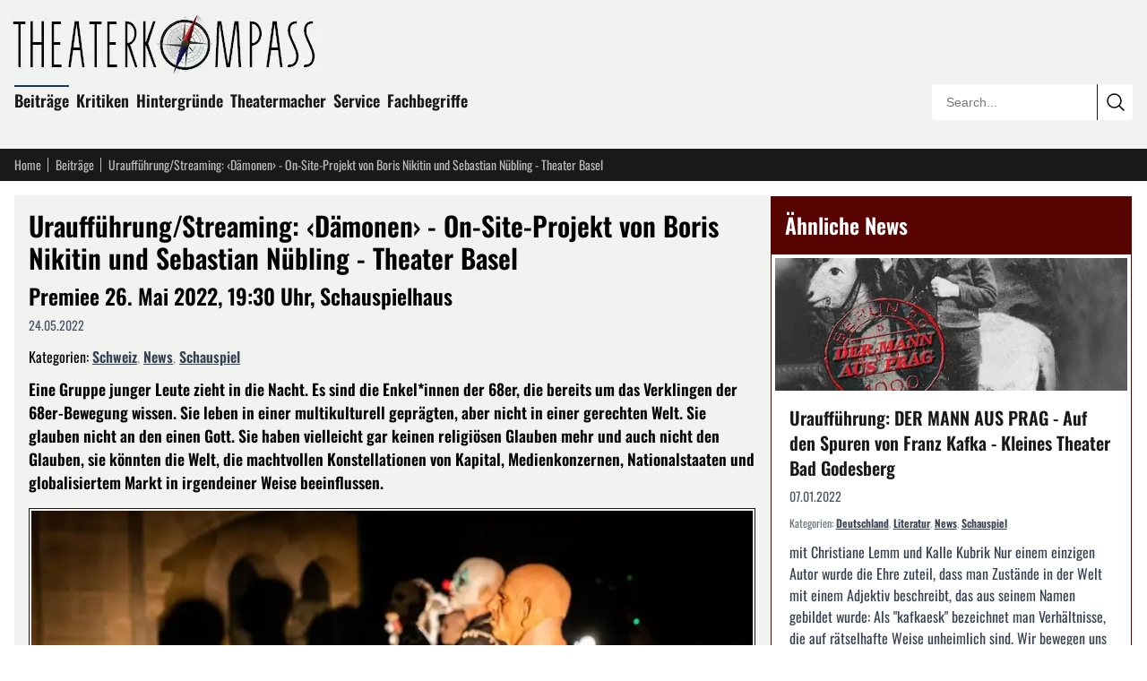

--- FILE ---
content_type: text/html; charset=utf-8
request_url: https://theaterkompass.de/beitraege/daemonen-on-site-projekt-von-boris-nikitin-und-sebastian-nuebling-theater-basel-56776
body_size: 14686
content:
<!DOCTYPE html><html lang="de-DE"><head><meta charset="utf-8"><!-- This website is powered by TYPO3 - inspiring people to share! TYPO3 is a free open source Content Management Framework initially created by Kasper Skaarhoj and licensed under GNU/GPL. TYPO3 is copyright 1998-2026 of Kasper Skaarhoj. Extensions are copyright of their respective owners. Information and contribution at https://typo3.org/ --><title>Uraufführung/Streaming: ‹Dämonen› - On-Site-Projekt von Boris Nikitin und Sebastian Nübling - Theater Basel</title><meta name="generator" content="TYPO3 CMS"><meta name="description" content="Eine Gruppe junger Leute zieht in die Nacht. Es sind die Enkel*innen der 68er, die bereits um das Verklingen der 68er-Bewegung wissen. Sie leben in einer…"><meta name="viewport" content="width=device-width, initial-scale=1"><meta name="robots" content="index,follow"><meta name="twitter:card" content="summary"><meta name="theme-color" content="#570302"><meta name="matomo-site-id" content="2"><link rel="icon" href="/i/favicon.svg?8025908a" type="image/svg+xml"><link rel="icon" href="/i/favicon.ico?8025908a" sizes="32x32"><link rel="apple-touch-icon" href="/i/apple-touch-icon.png?8025908a"><link rel="manifest" href="/i/manifest.webmanifest?8025908a"><link rel="alternate" type="application/rss+xml" title="RSS Feed" href="/rss"><link rel="preload" href="/i/c.css?8025908a" as="style"><link rel="stylesheet" href="/i/c.css?8025908a"><script src="/i/j.js?8025908a" defer></script><script type="application/ld+json">{ "@context": "https://schema.org", "@graph": [ { "@type": "NewsArticle", "@id": "https://theaterkompass.de/beitraege/daemonen-on-site-projekt-von-boris-nikitin-und-sebastian-nuebling-theater-basel-56776#article", "headline": "Uraufführung/Streaming: ‹Dämonen› - On-Site-Projekt von Boris Nikitin und Sebastian Nübling - Theater Basel", "url": "https://theaterkompass.de/beitraege/daemonen-on-site-projekt-von-boris-nikitin-und-sebastian-nuebling-theater-basel-56776", "mainEntityOfPage": { "@id": "https://theaterkompass.de/beitraege/daemonen-on-site-projekt-von-boris-nikitin-und-sebastian-nuebling-theater-basel-56776#webpage" }, "inLanguage": "de-DE", "isPartOf": { "@id": "https://theaterkompass.de#website" }, "publisher": { "@id": "https://theaterkompass.de#organization" }, "description": "Eine Gruppe junger Leute zieht in die Nacht. Es sind die Enkel*innen der 68er, die bereits um das Verklingen der 68er-Bewegung wissen. Sie leben in einer multikulturell geprägten, aber nicht in einer gerechten Welt. Sie glauben nicht an den einen Gott. Sie haben vielleicht gar keinen religiösen Glauben mehr und auch nicht den Glauben, sie könnten die Welt, die machtvollen Konstellationen von Kapital, Medienkonzernen, Nationalstaaten und globalisiertem Markt in irgendeiner Weise beeinflussen.", "datePublished": "2022-05-24T08:56:00+02:00", "dateModified": "2025-12-07T20:35:55+01:00", "author": { "@id": "https://theaterkompass.de#organization" }, "image": { "@type": "ImageObject", "url": "https://theaterkompass.de/i/_processed_/6/6/csm_aDaemonen_Outdoor_c_Ingo_Hoehn-98_7c92780337.jpg", "width": 1200, "height": 630 }, "about": [ { "@type": "Thing", "name": "Schauspiel", "@id": "https://theaterkompass.de/suche?tx_solr[filter][0]=category:Schauspiel&tx_solr[filter][1]=type:tx_theaterkompassde_domain_model_beitrag" }, { "@type": "Thing", "name": "News", "@id": "https://theaterkompass.de/suche?tx_solr[filter][0]=category:News&tx_solr[filter][1]=type:tx_theaterkompassde_domain_model_beitrag" }, { "@type": "Thing", "name": "Schweiz", "@id": "https://theaterkompass.de/suche?tx_solr[filter][0]=category:Schweiz&tx_solr[filter][1]=type:tx_theaterkompassde_domain_model_beitrag" }, { "@type": "Thing", "name": "PLZ-CH: 4", "@id": "https://theaterkompass.de/suche?tx_solr[filter][0]=category:PLZ-CH%3A+4&tx_solr[filter][1]=type:tx_theaterkompassde_domain_model_beitrag" } ], "timeRequired": "PT2M" }, { "@type": "WebPage", "@id": "https://theaterkompass.de/beitraege/daemonen-on-site-projekt-von-boris-nikitin-und-sebastian-nuebling-theater-basel-56776#webpage", "url": "https://theaterkompass.de/beitraege/daemonen-on-site-projekt-von-boris-nikitin-und-sebastian-nuebling-theater-basel-56776", "name": "Uraufführung/Streaming: ‹Dämonen› - On-Site-Projekt von Boris Nikitin und Sebastian Nübling - Theater Basel", "inLanguage": "de-DE", "isPartOf": { "@id": "https://theaterkompass.de#website" }, "primaryImageOfPage": { "@type": "ImageObject", "url": "https://theaterkompass.de/i/_processed_/6/6/csm_aDaemonen_Outdoor_c_Ingo_Hoehn-98_7c92780337.jpg" } }, { "@type": "Organization", "@id": "https://theaterkompass.de#organization", "name": "Theaterkompass", "alternateName": "Theaterkompass.de", "url": "https://theaterkompass.de", "logo": { "@type": "ImageObject", "url": "https://theaterkompass.de/i/_processed_/8/9/csm_logo_3b6910d744.png", "@id": "https://theaterkompass.de#logo", "width": 600 }, "description": "Das Nachrichtenportal für Theaterbesucher und Theatermacher. Seit 2004 schreiben wir über News, Trends und Kritiken rund um das Thema Theater.", "foundingDate": "2004", "sameAs": [ "https://x.com/Theaterkompass", "https://www.facebook.com/Theaterkompass", "https://de.pinterest.com/theaterkompass" ] }, { "@type": "WebSite", "@id": "https://theaterkompass.de#website", "url": "https://theaterkompass.de", "name": "Theaterkompass", "description": "Das Nachrichtenportal für Theaterbesucher und Theatermacher. Seit 2004 schreiben wir über News, Trends und Kritiken rund um das Thema Theater.", "publisher": { "@id": "https://theaterkompass.de#organization" }, "inLanguage": "de-DE", "potentialAction": { "@type": "SearchAction", "target": { "@type": "EntryPoint", "urlTemplate": "https://theaterkompass.de/suche?tx_solr%5Bq%5D={search_term_string}" }, "query-input": "required name=search_term_string" } }, { "@type": "BreadcrumbList", "@id": "https://theaterkompass.de/beitraege/daemonen-on-site-projekt-von-boris-nikitin-und-sebastian-nuebling-theater-basel-56776#breadcrumb", "itemListElement": [ { "@type": "ListItem", "position": 1, "name": "Theaterkompass - Für Theaterbesucher und Theatermacher", "item": "https://theaterkompass.de" }, { "@type": "ListItem", "position": 2, "name": "Beiträge", "item": "https://theaterkompass.de/beitraege-all" }, { "@type": "ListItem", "position": 3, "name": "Uraufführung/Streaming: ‹Dämonen› - On-Site-Projekt von Boris Nikitin und Sebastian Nübling - Theater Basel", "item": "https://theaterkompass.de/beitraege/daemonen-on-site-projekt-von-boris-nikitin-und-sebastian-nuebling-theater-basel-56776" } ] } ] }</script></head><body><header class="bg-tk-gray py-2 lg:py-4 px-2 lg:px-4"><div class="max-w-[80rem] mx-auto relative"><a href="/" class="block mb-4 -ml-2 max-w-[350px] pr-16 lg:pr-0"><img fetchpriority="high" src="/i/_processed_/8/9/csm_logo_c960efcc5e.jpg" alt="Theaterkompass.de Logo" title="Theaterkompass.de Logo" width="350" height="66" class="block w-full h-auto"/></a><nav class="p-0 mb-4 max-w-[calc(100%-15rem)] hidden sm:block"><ul class="list-none p-0 m-0"><li class="inline-block mr-2 mb-2 relative group"><div class="absolute -top-[0.2em] w-full bg-tk-navy h-[2px] block group-hover:block"></div><a class="no-underline text-tk-dark text-lg font-semibold" href="/beitraege-all"> Beiträge </a><ul class="hidden group-hover:block absolute top-full left-0 w-[200px] bg-tk-navy p-2 pb-1 z-50 list-none before:content-[''] before:absolute before:-top-2 before:left-0 before:right-0 before:h-2"><li><a class="block py-1 px-2 no-underline text-white hover:bg-white hover:text-black " href="/beitraege/nachrichten"> News </a></li><li><a class="block py-1 px-2 no-underline text-white hover:bg-white hover:text-black " href="/beitraege/themen"> Themen </a></li><li><a class="block py-1 px-2 no-underline text-white hover:bg-white hover:text-black " href="/beitraege-all/konzerte"> Konzerte </a></li></ul></li><li class="inline-block mr-2 mb-2 relative group"><div class="absolute -top-[0.2em] w-full bg-tk-navy h-[2px] hidden group-hover:block"></div><a class="no-underline text-tk-dark text-lg font-semibold" href="/kritiken"> Kritiken </a><ul class="hidden group-hover:block absolute top-full left-0 w-[200px] bg-tk-navy p-2 pb-1 z-50 list-none before:content-[''] before:absolute before:-top-2 before:left-0 before:right-0 before:h-2"><li><a class="block py-1 px-2 no-underline text-white hover:bg-white hover:text-black " href="/kritiken/schauspiel"> Schauspiel </a></li><li><a class="block py-1 px-2 no-underline text-white hover:bg-white hover:text-black " href="/kritiken/oper"> Oper </a></li><li><a class="block py-1 px-2 no-underline text-white hover:bg-white hover:text-black " href="/kritiken/ballet"> Ballet </a></li></ul></li><li class="inline-block mr-2 mb-2 relative group"><div class="absolute -top-[0.2em] w-full bg-tk-navy h-[2px] hidden group-hover:block"></div><a class="no-underline text-tk-dark text-lg font-semibold" href="/hintergruende/vergessene-werke"> Hintergründe </a><ul class="hidden group-hover:block absolute top-full left-0 w-[200px] bg-tk-navy p-2 pb-1 z-50 list-none before:content-[''] before:absolute before:-top-2 before:left-0 before:right-0 before:h-2"><li><a class="block py-1 px-2 no-underline text-white hover:bg-white hover:text-black " href="/hintergruende/vergessene-werke"> Vergessene Werke </a></li><li><a class="block py-1 px-2 no-underline text-white hover:bg-white hover:text-black " href="/hintergruende/strukturen/theaterstruktur"> Strukturen </a></li><li><a class="block py-1 px-2 no-underline text-white hover:bg-white hover:text-black " href="/hintergruende/schauspieler"> Schauspieler </a></li></ul></li><li class="inline-block mr-2 mb-2 relative group"><div class="absolute -top-[0.2em] w-full bg-tk-navy h-[2px] hidden group-hover:block"></div><a class="no-underline text-tk-dark text-lg font-semibold" href="/theatermacher"> Theatermacher </a><ul class="hidden group-hover:block absolute top-full left-0 w-[200px] bg-tk-navy p-2 pb-1 z-50 list-none before:content-[''] before:absolute before:-top-2 before:left-0 before:right-0 before:h-2"><li><a class="block py-1 px-2 no-underline text-white hover:bg-white hover:text-black " href="/theatermacher/freie-gruppen"> Freie Gruppen </a></li><li><a class="block py-1 px-2 no-underline text-white hover:bg-white hover:text-black " href="/theatermacher/dramatikergalerie"> Dramatikergalerie </a></li></ul></li><li class="inline-block mr-2 mb-2 relative group"><div class="absolute -top-[0.2em] w-full bg-tk-navy h-[2px] hidden group-hover:block"></div><a class="no-underline text-tk-dark text-lg font-semibold" href="/service/wir-ueber-uns"> Service </a><ul class="hidden group-hover:block absolute top-full left-0 w-[200px] bg-tk-navy p-2 pb-1 z-50 list-none before:content-[''] before:absolute before:-top-2 before:left-0 before:right-0 before:h-2"><li><a class="block py-1 px-2 no-underline text-white hover:bg-white hover:text-black " href="/service/statistiken"> Statistiken </a></li><li><a class="block py-1 px-2 no-underline text-white hover:bg-white hover:text-black " href="/service/pressestelle"> Pressestelle </a></li><li><a class="block py-1 px-2 no-underline text-white hover:bg-white hover:text-black " href="/service/adressen"> Adressen </a></li><li><a class="block py-1 px-2 no-underline text-white hover:bg-white hover:text-black " href="/service/sitemap"> Sitemap </a></li><li><a class="block py-1 px-2 no-underline text-white hover:bg-white hover:text-black " href="/service/rss-service"> RSS Service </a></li><li><a class="block py-1 px-2 no-underline text-white hover:bg-white hover:text-black " href="/service/impressum"> Impressum </a></li><li><a class="block py-1 px-2 no-underline text-white hover:bg-white hover:text-black " href="/service/wir-ueber-uns"> Wir über uns </a></li></ul></li><li class="inline-block mr-2 mb-2 relative group"><div class="absolute -top-[0.2em] w-full bg-tk-navy h-[2px] hidden group-hover:block"></div><a class="no-underline text-tk-dark text-lg font-semibold" href="/fachbegriffe-uebersicht"> Fachbegriffe </a></li></ul></nav><div class="absolute bottom-0 right-0 w-56 border border-tk-dark overflow-hidden hidden sm:block rounded"><form action="/suche" method="get" class="relative w-full h-10"><input type="text" name="tx_solr[q]" class="border-0 outline-none absolute h-10 top-0 left-0 w-[calc(100%-2.5rem)] pl-4 bg-white box-border text-sm focus:ring-2 focus:ring-tk-red focus:ring-inset" placeholder="Search..." value=""/><button type="submit" class="border-0 border-l border-tk-dark right-0 top-0 absolute w-10 h-10 bg-white cursor-pointer box-border hover:bg-tk-red hover:text-white transition-colors flex items-center justify-center" aria-label="Submit search" ><svg xmlns="http://www.w3.org/2000/svg" fill="none" viewBox="0 0 24 24" stroke-width="1.5" stroke="currentColor" class="w-6 h-6"><path stroke-linecap="round" stroke-linejoin="round" d="m21 21-5.197-5.197m0 0A7.5 7.5 0 1 0 5.196 5.196a7.5 7.5 0 0 0 10.607 10.607Z"/></svg></button></form></div></div></header><nav class="bg-tk-dark py-2 px-2 lg:px-4"><div class="max-w-[80rem] mx-auto flex items-center"><a href="/" class="text-sm mr-2 no-underline pr-2 text-tk-gray-light hover:text-white relative after:content-[&#039;&#039;] after:w-px after:h-4 after:absolute after:right-0 after:top-1/2 after:-translate-y-1/2 after:bg-tk-gray-light"> Home </a><a href="/beitraege-all" class="text-sm mr-2 no-underline pr-2 text-tk-gray-light hover:text-white relative after:content-[&#039;&#039;] after:w-px after:h-4 after:absolute after:right-0 after:top-1/2 after:-translate-y-1/2 after:bg-tk-gray-light"> Beiträge </a><span class="text-sm mr-1 max-w-[12rem] sm:max-w-[20rem] md:max-w-[28rem] lg:max-w-[35rem] text-tk-gray-light truncate"> Uraufführung/Streaming: ‹Dämonen› - On-Site-Projekt von Boris Nikitin und Sebastian Nübling - Theater Basel </span></div></nav><div class="max-w-[80rem] mx-auto px-2 lg:px-4 mt-2 lg:mt-4"><div class="flex flex-col lg:flex-row gap-4"><main class="lg:flex-[2] bg-tk-gray p-2 lg:p-4"><article><header><h1 class="font-oswald text-3xl mt-0 mb-2">Uraufführung/Streaming: ‹Dämonen› - On-Site-Projekt von Boris Nikitin und Sebastian Nübling - Theater Basel</h1><h2 class="font-oswald text-2xl mt-2 mb-2">Premiee 26. Mai 2022, 19:30 Uhr, Schauspielhaus</h2><div class="text-sm text-gray-600 mb-4 flex gap-3"><span> 24.05.2022 </span></div><div class="mb-3"><span>Kategorien: </span><span class="inline-block"><a href="/suche?tx_solr[filter][0]=category:Schweiz&amp;tx_solr[filter][1]=type:tx_theaterkompassde_domain_model_beitrag" class="font-semibold text-gray-700 hover:text-tk-red underline">Schweiz</a></span><span class="text-gray-400">, </span><span class="inline-block"><a href="/suche?tx_solr[filter][0]=category:News&amp;tx_solr[filter][1]=type:tx_theaterkompassde_domain_model_beitrag" class="font-semibold text-gray-700 hover:text-tk-red underline">News</a></span><span class="text-gray-400">, </span><span class="inline-block"><a href="/suche?tx_solr[filter][0]=category:Schauspiel&amp;tx_solr[filter][1]=type:tx_theaterkompassde_domain_model_beitrag" class="font-semibold text-gray-700 hover:text-tk-red underline">Schauspiel</a></span></div></header><div class="font-bold mb-4"><p>Eine Gruppe junger Leute zieht in die Nacht. Es sind die Enkel*innen der 68er, die bereits um das Verklingen der 68er-Bewegung wissen. Sie leben in einer multikulturell geprägten, aber nicht in einer gerechten Welt. Sie glauben nicht an den einen Gott. Sie haben vielleicht gar keinen religiösen Glauben mehr und auch nicht den Glauben, sie könnten die Welt, die machtvollen Konstellationen von Kapital, Medienkonzernen, Nationalstaaten und globalisiertem Markt in irgendeiner Weise beeinflussen. </p></div><div class="mb-4"><figure class="mt-0 bg-tk-gray border border-solid border-tk-dark p-[2px] m-0"><picture><source media="(max-width: 1024px)" srcset="/i/_processed_/6/6/csm_aDaemonen_Outdoor_c_Ingo_Hoehn-98_6adb4ffbd0.jpg 1x"/><source media="(max-width: 640px)" srcset="/i/_processed_/6/6/csm_aDaemonen_Outdoor_c_Ingo_Hoehn-98_d0f4cfc409.jpg 1x"/><img fetchpriority="high" src="/i/_processed_/6/6/csm_aDaemonen_Outdoor_c_Ingo_Hoehn-98_aa922cb7de.jpg" alt="" title="© Ingo Hoehn" width="480" height="360" class="block w-full h-auto"/></picture><footer class="image-copyright"><small>© Ingo Hoehn</small></footer></figure></div><div class="article-content"><p>Sie verfügen über das Vokabular zeitgenössischer Diskurse, aber was ist ihre Zukunft, wenn die Lehre aus der Vergangenheit ist, dass man sie nicht mehr neu erfinden kann. Doch an diesem Abend haben sie etwas vor. Nichts ist selbstverständlich in der Stadt, in der eigentlich alle Ecken vertraut sind. Die Wahrnehmung ist geschärft, als wäre es vielleicht der letzte Abend.</p><p>Regisseur Sebastian Nübling und Regisseur Boris Nikitin, arbeiten in dieser Arbeit erstmals zusammen und an einer speziellen Form von Theater: einem Live-Film, der ins Schauspielhaus auf eine Grossleinwand übertragen wird. Es entsteht ein fieberhaftes, rauschartiges Portrait einer Generation. Das Publikum darf den Saal während der Vorstellung jederzeit verlassen und betreten.</p><p>Altersempfehlung: 14+<br> Eine Kooperation mit ‹junges theater basel›.</p><p>&nbsp;&nbsp;&nbsp; Konzept und Inszenierung – Boris Nikitin, Sebastian Nübling<br> &nbsp;&nbsp;&nbsp; Bühne – Dominic Huber<br> &nbsp;&nbsp;&nbsp; Kostüme – Ursula Leuenberger<br> &nbsp;&nbsp;&nbsp; Komposition – Adolfina Fuck<br> &nbsp;&nbsp;&nbsp; Video &amp; Live-Kamera – Robin Elias Nidecker<br> &nbsp;&nbsp;&nbsp; Videoassistenz &amp; Live-Kamera – Jelïn Nichele<br> &nbsp;&nbsp;&nbsp; Lichtdesign – Vassilios Chassapakis<br> &nbsp;&nbsp;&nbsp; Dramaturgie – Inga Schonlau</p><p>Mit<br> &nbsp;&nbsp;&nbsp; Elisa Dillier<br> &nbsp;&nbsp;&nbsp; Dominic Hartmann<br> &nbsp;&nbsp;&nbsp; Elif Duygu Karci<br> &nbsp;&nbsp;&nbsp; Ann Mayer<br> &nbsp;&nbsp;&nbsp; Sven Schelker<br> &nbsp;&nbsp;&nbsp; Julian Anatol Schneider<br> &nbsp;&nbsp;&nbsp; Lukas Stäuble</p></div><div class="clear-both"></div><div class="mt-8 text-sm"><h3 class="font-oswald text-xl mt-0 mb-4">Weitere Informationen zu diesem Beitrag</h3><p class="mb-4"><time datetime="2022-05-24T08:49:34+02:00"><b>Veröffentlichung des Artikels:</b> Dienstag, 24. Mai 2022 um 08:49:34 Uhr </time><br><time datetime="2022-05-24T08:50:10+02:00"><b>Erstellung des Artikels:</b> Dienstag, 24. Mai 2022 um 08:50:10 Uhr </time><br><time datetime="2025-12-07T20:35:55+01:00"><b>Letzte Aktualisierung des Artikels:</b> Sonntag, 07. Dezember 2025 um 20:35:55 Uhr </time></p><p class="mb-0"> Herausgeber des Beitrags: <a href="/service/wir-ueber-uns" class="underline">theaterkompass.de</a></p></div><div class="mt-8"><h3 class="font-oswald text-xl mt-0 mb-4">Teile den Beitrag auf</h3><div id="shareButtons" class="flex gap-3 items-center flex-wrap"><button class="w-12 h-12 bg-[#000000] hover:bg-[#1a1a1a] text-white rounded-lg border-0 cursor-pointer flex items-center justify-center transition-colors" data-type="twitter" title="Auf X (ehemals Twitter) teilen" aria-label="Auf X teilen"><span class="w-6 h-6"><svg xmlns="http://www.w3.org/2000/svg" viewBox="0 0 24 24" fill="currentColor" class="w-6 h-6"><path d="M18.244 2.25h3.308l-7.227 8.26 8.502 11.24H16.17l-5.214-6.817L4.99 21.75H1.68l7.73-8.835L1.254 2.25H8.08l4.713 6.231zm-1.161 17.52h1.833L7.084 4.126H5.117z"/></svg></span></button><button class="w-12 h-12 bg-[#000000] hover:bg-[#1a1a1a] text-white rounded-lg border-0 cursor-pointer flex items-center justify-center transition-colors" data-type="threads" title="Auf Threads teilen" aria-label="Auf Threads teilen"><span class="w-6 h-6"><svg xmlns="http://www.w3.org/2000/svg" viewBox="0 0 24 24" fill="currentColor" class="w-6 h-6"><path d="M12.186 24h-.007c-3.581-.024-6.334-1.205-8.184-3.509C2.35 18.44 1.5 15.586 1.472 12.01v-.017c.03-3.579.879-6.43 2.525-8.482C5.845 1.205 8.6.024 12.18 0h.014c2.746.02 5.043.725 6.826 2.098 1.677 1.29 2.858 3.13 3.509 5.467l-2.04.569c-1.104-3.96-3.898-5.984-8.304-6.015-2.91.022-5.11.936-6.54 2.717C4.307 6.504 3.616 8.914 3.589 12c.027 3.086.718 5.496 2.057 7.164 1.43 1.781 3.631 2.695 6.54 2.717 2.623-.02 4.358-.631 5.8-2.045 1.647-1.613 1.618-3.593 1.09-4.798-.31-.71-.873-1.3-1.634-1.75-.192 1.352-.622 2.446-1.284 3.272-.886 1.102-2.14 1.704-3.73 1.79-1.202.065-2.361-.218-3.259-.801-1.063-.689-1.685-1.74-1.752-2.964-.065-1.19.408-2.285 1.33-3.082.88-.76 2.119-1.207 3.583-1.291a13.853 13.853 0 0 1 3.02.142c-.126-.742-.375-1.332-.74-1.757-.513-.598-1.273-.9-2.26-.9-.987 0-1.754.27-2.347.826-.47.436-.78 1.02-.92 1.74l-1.881-.507c.202-.968.683-1.79 1.417-2.448.96-.858 2.204-1.293 3.696-1.293 1.492 0 2.655.439 3.458 1.306.794.857 1.18 2.064 1.145 3.591l-.014.429 1.89.092.002.043c.058 1.308-.213 2.448-.805 3.396-.73 1.169-1.902 1.948-3.48 2.317.854.583 1.853.872 2.969.856 2.301-.03 4.069-.853 5.256-2.446 1.041-1.397 1.61-3.24 1.695-5.485.028-.762.012-1.538-.049-2.307C20.83 7.127 19.734 5.273 18.096 3.92c-1.653-1.363-3.903-2.079-6.688-2.098-3.581.024-6.334 1.205-8.184 3.509C1.578 7.382.728 10.236.7 13.812v.017c.028 3.579.879 6.43 2.525 8.482 1.848 2.304 4.603 3.485 8.184 3.509 2.746-.02 5.043-.725 6.826-2.098a9.22 9.22 0 0 0 2.168-2.488l1.654 1.117a10.914 10.914 0 0 1-2.567 2.958C17.708 23.275 15.157 24 12.186 24z"/></svg></span></button><button class="w-12 h-12 bg-[#0285FF] hover:bg-[#0271d9] text-white rounded-lg border-0 cursor-pointer flex items-center justify-center transition-colors" data-type="bluesky" title="Auf Bluesky teilen" aria-label="Auf Bluesky teilen"><span class="w-6 h-6"><svg xmlns="http://www.w3.org/2000/svg" viewBox="0 0 24 24" fill="currentColor" class="w-6 h-6"><path d="M12 10.8c-1.087-2.114-4.046-6.053-6.798-7.995C2.566.944 1.561 1.266.902 1.565.139 1.908 0 3.08 0 3.768c0 .69.378 5.65.624 6.479.815 2.736 3.713 3.66 6.383 3.364.136-.02.275-.038.415-.054-1.375.122-3.996.444-3.996 1.963 0 .721 1.018 1.228 2.433 1.228 1.414 0 2.594-.476 2.594-1.08.086.038.198.088.318.135.467.182.9.237 1.208.237.308 0 .74-.055 1.208-.237.119-.047.23-.097.316-.135 0 .604 1.18 1.08 2.594 1.08 1.414 0 2.433-.507 2.433-1.228 0-1.519-2.62-1.84-3.996-1.963.14.016.28.034.415.054 2.67.297 5.568-.628 6.383-3.364.246-.828.624-5.789.624-6.478 0-.69-.139-1.861-.902-2.206-.659-.298-1.664-.62-4.3 1.24C16.046 4.748 13.087 8.687 12 10.8z"/></svg></span></button><button class="w-12 h-12 bg-[#6364FF] hover:bg-[#4f50e6] text-white rounded-lg border-0 cursor-pointer flex items-center justify-center transition-colors" data-type="mastodon" title="Auf Mastodon teilen" aria-label="Auf Mastodon teilen"><span class="w-6 h-6"><svg xmlns="http://www.w3.org/2000/svg" viewBox="0 0 24 24" fill="currentColor" class="w-6 h-6"><path d="M23.268 5.313c-.35-2.578-2.617-4.61-5.304-5.004C17.51.242 15.792 0 11.813 0h-.03c-3.98 0-4.835.242-5.288.309C3.882.692 1.496 2.518.917 5.127.64 6.412.61 7.837.661 9.143c.074 1.874.088 3.745.26 5.611.118 1.24.325 2.47.62 3.68.55 2.237 2.777 4.098 4.96 4.857 2.336.792 4.849.923 7.256.38.265-.061.527-.132.786-.213.585-.184 1.27-.39 1.774-.753a.057.057 0 0 0 .023-.043v-1.809a.052.052 0 0 0-.02-.041.053.053 0 0 0-.046-.01 20.282 20.282 0 0 1-4.709.545c-2.73 0-3.463-1.284-3.674-1.818a5.593 5.593 0 0 1-.319-1.433.053.053 0 0 1 .066-.054c1.517.363 3.072.546 4.632.546.376 0 .75 0 1.125-.01 1.57-.044 3.224-.124 4.768-.422.038-.008.077-.015.11-.024 2.435-.464 4.753-1.92 4.989-5.604.008-.145.03-1.52.03-1.67.002-.512.167-3.63-.024-5.545zm-3.748 9.195h-2.561V8.29c0-1.309-.55-1.976-1.67-1.976-1.23 0-1.846.79-1.846 2.35v3.403h-2.546V8.663c0-1.56-.617-2.35-1.848-2.35-1.112 0-1.668.668-1.67 1.977v6.218H4.822V8.102c0-1.31.337-2.35 1.011-3.12.696-.77 1.608-1.164 2.74-1.164 1.311 0 2.302.5 2.962 1.498l.638 1.06.638-1.06c.66-.999 1.65-1.498 2.96-1.498 1.13 0 2.043.395 2.74 1.164.675.77 1.012 1.81 1.012 3.12z"/></svg></span></button><button class="w-12 h-12 bg-[#1877F2] hover:bg-[#0d65d9] text-white rounded-lg border-0 cursor-pointer flex items-center justify-center transition-colors" data-type="facebook" title="Auf Facebook teilen" aria-label="Auf Facebook teilen"><span class="w-6 h-6"><svg xmlns="http://www.w3.org/2000/svg" viewBox="0 0 24 24" fill="currentColor" class="w-6 h-6"><path d="M9.198 21.5h4v-8.01h3.604l.396-3.98h-4V7.5a1 1 0 0 1 1-1h3v-4h-3a5 5 0 0 0-5 5v2.01h-2l-.396 3.98h2.396v8.01Z"/></svg></span></button><button class="w-12 h-12 bg-[#0077B5] hover:bg-[#005f8d] text-white rounded-lg border-0 cursor-pointer flex items-center justify-center transition-colors" data-type="linkedin" title="Auf LinkedIn teilen" aria-label="Auf LinkedIn teilen"><span class="w-6 h-6"><svg xmlns="http://www.w3.org/2000/svg" viewBox="0 0 24 24" fill="currentColor" class="w-6 h-6"><path d="M20.447 20.452h-3.554v-5.569c0-1.328-.027-3.037-1.852-3.037-1.853 0-2.136 1.445-2.136 2.939v5.667H9.351V9h3.414v1.561h.046c.477-.9 1.637-1.85 3.37-1.85 3.601 0 4.267 2.37 4.267 5.455v6.286zM5.337 7.433c-1.144 0-2.063-.926-2.063-2.065 0-1.138.92-2.063 2.063-2.063 1.14 0 2.064.925 2.064 2.063 0 1.139-.925 2.065-2.064 2.065zm1.782 13.019H3.555V9h3.564v11.452zM22.225 0H1.771C.792 0 0 .774 0 1.729v20.542C0 23.227.792 24 1.771 24h20.451C23.2 24 24 23.227 24 22.271V1.729C24 .774 23.2 0 22.222 0h.003z"/></svg></span></button><button class="w-12 h-12 bg-[#FF4500] hover:bg-[#e63e00] text-white rounded-lg border-0 cursor-pointer flex items-center justify-center transition-colors" data-type="reddit" title="Auf Reddit teilen" aria-label="Auf Reddit teilen"><span class="w-6 h-6"><svg xmlns="http://www.w3.org/2000/svg" viewBox="0 0 24 24" fill="currentColor" class="w-6 h-6"><path d="M12 0A12 12 0 0 0 0 12a12 12 0 0 0 12 12 12 12 0 0 0 12-12A12 12 0 0 0 12 0zm5.01 4.744c.688 0 1.25.561 1.25 1.249a1.25 1.25 0 0 1-2.498.056l-2.597-.547-.8 3.747c1.824.07 3.48.632 4.674 1.488.308-.309.73-.491 1.207-.491.968 0 1.754.786 1.754 1.754 0 .716-.435 1.333-1.01 1.614a3.111 3.111 0 0 1 .042.52c0 2.694-3.13 4.87-7.004 4.87-3.874 0-7.004-2.176-7.004-4.87 0-.183.015-.366.043-.534A1.748 1.748 0 0 1 4.028 12c0-.968.786-1.754 1.754-1.754.463 0 .898.196 1.207.49 1.207-.883 2.878-1.43 4.744-1.487l.885-4.182a.342.342 0 0 1 .14-.197.35.35 0 0 1 .238-.042l2.906.617a1.214 1.214 0 0 1 1.108-.701zM9.25 12C8.561 12 8 12.562 8 13.25c0 .687.561 1.248 1.25 1.248.687 0 1.248-.561 1.248-1.249 0-.688-.561-1.249-1.249-1.249zm5.5 0c-.687 0-1.248.561-1.248 1.25 0 .687.561 1.248 1.249 1.248.688 0 1.249-.561 1.249-1.249 0-.687-.562-1.249-1.25-1.249zm-5.466 3.99a.327.327 0 0 0-.231.094.33.33 0 0 0 0 .463c.842.842 2.484.913 2.961.913.477 0 2.105-.056 2.961-.913a.361.361 0 0 0 .029-.463.33.33 0 0 0-.464 0c-.547.533-1.684.73-2.512.73-.828 0-1.979-.196-2.512-.73a.326.326 0 0 0-.232-.095z"/></svg></span></button><button class="w-12 h-12 bg-[#25D366] hover:bg-[#1fba57] text-white rounded-lg border-0 cursor-pointer flex items-center justify-center transition-colors" data-type="whatsapp" title="Auf WhatsApp teilen" aria-label="Auf WhatsApp teilen"><span class="w-6 h-6"><svg xmlns="http://www.w3.org/2000/svg" viewBox="0 0 24 24" fill="currentColor" class="w-6 h-6"><path d="M17.472 14.382c-.297-.149-1.758-.867-2.03-.967-.273-.099-.471-.148-.67.15-.197.297-.767.966-.94 1.164-.173.199-.347.223-.644.075-.297-.15-1.255-.463-2.39-1.475-.883-.788-1.48-1.761-1.653-2.059-.173-.297-.018-.458.13-.606.134-.133.298-.347.446-.52.149-.174.198-.298.298-.497.099-.198.05-.371-.025-.52-.075-.149-.669-1.612-.916-2.207-.242-.579-.487-.5-.669-.51-.173-.008-.371-.01-.57-.01-.198 0-.52.074-.792.372-.272.297-1.04 1.016-1.04 2.479 0 1.462 1.065 2.875 1.213 3.074.149.198 2.096 3.2 5.077 4.487.709.306 1.262.489 1.694.625.712.227 1.36.195 1.871.118.571-.085 1.758-.719 2.006-1.413.248-.694.248-1.289.173-1.413-.074-.124-.272-.198-.57-.347m-5.421 7.403h-.004a9.87 9.87 0 01-5.031-1.378l-.361-.214-3.741.982.998-3.648-.235-.374a9.86 9.86 0 01-1.51-5.26c.001-5.45 4.436-9.884 9.888-9.884 2.64 0 5.122 1.03 6.988 2.898a9.825 9.825 0 012.893 6.994c-.003 5.45-4.437 9.884-9.885 9.884m8.413-18.297A11.815 11.815 0 0012.05 0C5.495 0 .16 5.335.157 11.892c0 2.096.547 4.142 1.588 5.945L.057 24l6.305-1.654a11.882 11.882 0 005.683 1.448h.005c6.554 0 11.89-5.335 11.893-11.893a11.821 11.821 0 00-3.48-8.413Z"/></svg></span></button><button class="w-12 h-12 bg-[#0088cc] hover:bg-[#0077b3] text-white rounded-lg border-0 cursor-pointer flex items-center justify-center transition-colors" data-type="telegram" title="Auf Telegram teilen" aria-label="Auf Telegram teilen"><span class="w-6 h-6"><svg xmlns="http://www.w3.org/2000/svg" viewBox="0 0 24 24" fill="currentColor" class="w-6 h-6"><path d="M11.944 0A12 12 0 0 0 0 12a12 12 0 0 0 12 12 12 12 0 0 0 12-12A12 12 0 0 0 12 0a12 12 0 0 0-.056 0zm4.962 7.224c.1-.002.321.023.465.14a.506.506 0 0 1 .171.325c.016.093.036.306.02.472-.18 1.898-.962 6.502-1.36 8.627-.168.9-.499 1.201-.82 1.23-.696.065-1.225-.46-1.9-.902-1.056-.693-1.653-1.124-2.678-1.8-1.185-.78-.417-1.21.258-1.91.177-.184 3.247-2.977 3.307-3.23.007-.032.014-.15-.056-.212s-.174-.041-.249-.024c-.106.024-1.793 1.14-5.061 3.345-.48.33-.913.49-1.302.48-.428-.008-1.252-.241-1.865-.44-.752-.245-1.349-.374-1.297-.789.027-.216.325-.437.893-.663 3.498-1.524 5.83-2.529 6.998-3.014 3.332-1.386 4.025-1.627 4.476-1.635z"/></svg></span></button><button class="w-12 h-12 bg-[#6B7280] hover:bg-[#4B5563] text-white rounded-lg border-0 cursor-pointer flex items-center justify-center transition-colors" data-type="email" title="Per E-Mail teilen" aria-label="Per E-Mail teilen"><span class="w-6 h-6"><svg xmlns="http://www.w3.org/2000/svg" fill="none" viewBox="0 0 24 24" stroke-width="1.5" stroke="currentColor" class="w-6 h-6"><path stroke-linecap="round" stroke-linejoin="round" d="M21.75 6.75v10.5a2.25 2.25 0 0 1-2.25 2.25h-15a2.25 2.25 0 0 1-2.25-2.25V6.75m19.5 0A2.25 2.25 0 0 0 19.5 4.5h-15a2.25 2.25 0 0 0-2.25 2.25m19.5 0v.243a2.25 2.25 0 0 1-1.07 1.916l-7.5 4.615a2.25 2.25 0 0 1-2.36 0L3.32 8.91a2.25 2.25 0 0 1-1.07-1.916V6.75"/></svg></span></button><button class="w-12 h-12 bg-[#374151] hover:bg-[#1F2937] text-white rounded-lg border-0 cursor-pointer flex items-center justify-center transition-colors" data-type="copylink" title="Link kopieren" aria-label="Link kopieren"><span class="w-6 h-6"><svg xmlns="http://www.w3.org/2000/svg" fill="none" viewBox="0 0 24 24" stroke-width="1.5" stroke="currentColor" class="w-6 h-6"><path stroke-linecap="round" stroke-linejoin="round" d="M13.19 8.688a4.5 4.5 0 0 1 1.242 7.244l-4.5 4.5a4.5 4.5 0 0 1-6.364-6.364l1.757-1.757m13.35-.622 1.757-1.757a4.5 4.5 0 0 0-6.364-6.364l-4.5 4.5a4.5 4.5 0 0 0 1.242 7.244"/></svg></span></button></div></div></article></main><aside class="lg:flex-1"><div class="border-tk-gray border-solid border bg-white"><h2 class="bg-tk-red text-white p-4 text-2xl m-0">Ähnliche News</h2><div class="p-1 border-tk-red border-solid border"><article class="border border-tk-dark overflow-hidden @container mb-2 group hover:bg-gray-200 transition-colors cursor-pointer" data-href="/beitraege/urauffuehrung-der-mann-aus-prag-auf-den-spuren-von-franz-kafka-kleines-theater-bad-godesberg-56179" tabindex="0"><div class="grid"><div class="flex-shrink-0 max-w-full beitrag-teaser-image overflow-hidden"><figure><picture><source media="(max-width: 480px)" srcset="/i/_processed_/0/0/csm_a211213_Flyer_vorn_Namen_abe88d5c5a.jpg 1x"/><source media="(max-width: 768px)" srcset="/i/_processed_/0/0/csm_a211213_Flyer_vorn_Namen_bb3853562a.jpg 1x"/><source media="(max-width: 1024px)" srcset="/i/_processed_/0/0/csm_a211213_Flyer_vorn_Namen_b7a88689ce.jpg 1x"/><img loading="lazy" src="/i/_processed_/0/0/csm_a211213_Flyer_vorn_Namen_ecb7f46a90.jpg" sizes="(max-width: 480px) 100vw, (max-width: 768px) 90vw, (max-width: 1024px) 280px, 401px" alt="" title="© Portrait von Kafka als Kind" width="280" height="210" class="block w-full h-auto transition-all duration-300 group-hover:scale-105 group-hover:brightness-95"/></picture></figure></div><div class="flex-1 min-w-0 p-4 pb-2"><h3 class="text-xl mt-0 mb-2"><a title="Uraufführung: DER MANN AUS PRAG - Auf den Spuren von Franz Kafka - Kleines Theater Bad Godesberg" class="text-tk-dark hover:text-tk-red no-underline hover:underline transition-colors" href="/beitraege/urauffuehrung-der-mann-aus-prag-auf-den-spuren-von-franz-kafka-kleines-theater-bad-godesberg-56179"> Uraufführung: DER MANN AUS PRAG - Auf den Spuren von Franz Kafka - Kleines Theater Bad Godesberg </a></h3><div class="text-sm text-gray-600 mb-3"><time datetime="2022-01-07"> 07.01.2022 </time></div><nav class="mb-3 text-xs text-gray-500 whitespace-nowrap overflow-hidden text-ellipsis" aria-label="Categories"><span>Kategorien: </span><span class="inline-block"><a href="/suche?tx_solr[filter][0]=category:Deutschland&amp;tx_solr[filter][1]=type:tx_theaterkompassde_domain_model_beitrag" class="font-semibold text-gray-700 hover:text-tk-red underline">Deutschland</a></span><span class="text-gray-400">, </span><span class="inline-block"><a href="/suche?tx_solr[filter][0]=category:Literatur&amp;tx_solr[filter][1]=type:tx_theaterkompassde_domain_model_beitrag" class="font-semibold text-gray-700 hover:text-tk-red underline">Literatur</a></span><span class="text-gray-400">, </span><span class="inline-block"><a href="/suche?tx_solr[filter][0]=category:News&amp;tx_solr[filter][1]=type:tx_theaterkompassde_domain_model_beitrag" class="font-semibold text-gray-700 hover:text-tk-red underline">News</a></span><span class="text-gray-400">, </span><span class="inline-block"><a href="/suche?tx_solr[filter][0]=category:Schauspiel&amp;tx_solr[filter][1]=type:tx_theaterkompassde_domain_model_beitrag" class="font-semibold text-gray-700 hover:text-tk-red underline">Schauspiel</a></span></nav><div class="text-base mt-0 mb-0 text-gray-700"> mit Christiane Lemm und Kalle Kubrik Nur einem einzigen Autor wurde die Ehre zuteil, dass man Zustände in der Welt mit einem Adjektiv beschreibt, das aus seinem Namen gebildet wurde: Als &quot;kafkaesk&quot; bezeichnet man Verhältnisse, die auf rätselhafte Weise unheimlich sind. Wir bewegen uns bei Kafka ... </div></div></div></article><article class="border border-tk-dark overflow-hidden @container mb-2 group hover:bg-gray-200 transition-colors cursor-pointer" data-href="/beitraege/der-messias-von-patrick-barlow-im-stadttheater-bremerhaven-57041" tabindex="0"><div class="grid"><div class="flex-shrink-0 max-w-full beitrag-teaser-image overflow-hidden"><figure><picture><source media="(max-width: 480px)" srcset="/i/_processed_/8/3/csm_acsm_Kopfbild_Messias_0a8eef8f09_dfefcdb1e5.jpg 1x"/><source media="(max-width: 768px)" srcset="/i/_processed_/8/3/csm_acsm_Kopfbild_Messias_0a8eef8f09_f70eae162c.jpg 1x"/><source media="(max-width: 1024px)" srcset="/i/_processed_/8/3/csm_acsm_Kopfbild_Messias_0a8eef8f09_4e154ae928.jpg 1x"/><img loading="lazy" src="/i/_processed_/8/3/csm_acsm_Kopfbild_Messias_0a8eef8f09_841a28d20e.jpg" sizes="(max-width: 480px) 100vw, (max-width: 768px) 90vw, (max-width: 1024px) 280px, 401px" alt="" title="© Stadttheater Bremerhaven" width="280" height="210" class="block w-full h-auto transition-all duration-300 group-hover:scale-105 group-hover:brightness-95"/></picture></figure></div><div class="flex-1 min-w-0 p-4 pb-2"><h3 class="text-xl mt-0 mb-2"><a title="DER MESSIAS von Patrick Barlow im Stadttheater Bremerhaven" class="text-tk-dark hover:text-tk-red no-underline hover:underline transition-colors" href="/beitraege/der-messias-von-patrick-barlow-im-stadttheater-bremerhaven-57041"> DER MESSIAS von Patrick Barlow im Stadttheater Bremerhaven </a></h3><div class="text-sm text-gray-600 mb-3"><time datetime="2022-09-10"> 10.09.2022 </time></div><nav class="mb-3 text-xs text-gray-500 whitespace-nowrap overflow-hidden text-ellipsis" aria-label="Categories"><span>Kategorien: </span><span class="inline-block"><a href="/suche?tx_solr[filter][0]=category:Deutschland&amp;tx_solr[filter][1]=type:tx_theaterkompassde_domain_model_beitrag" class="font-semibold text-gray-700 hover:text-tk-red underline">Deutschland</a></span><span class="text-gray-400">, </span><span class="inline-block"><a href="/suche?tx_solr[filter][0]=category:News&amp;tx_solr[filter][1]=type:tx_theaterkompassde_domain_model_beitrag" class="font-semibold text-gray-700 hover:text-tk-red underline">News</a></span><span class="text-gray-400">, </span><span class="inline-block"><a href="/suche?tx_solr[filter][0]=category:Schauspiel&amp;tx_solr[filter][1]=type:tx_theaterkompassde_domain_model_beitrag" class="font-semibold text-gray-700 hover:text-tk-red underline">Schauspiel</a></span></nav><div class="text-base mt-0 mb-0 text-gray-700"> Die Schauspieler Kay und Karsten haben sicher einmal von größeren Bühnen und Rollen geträumt. Aber hier sind sie nun, im Kleinen Haus des Stadttheaters Bremerhaven. Und sie haben eine Mission: die ganze Weihnachtsgeschichte an einem Abend zu erzählen, denn die Botschaft der Liebe muss unter die Leut... </div></div></div></article><article class="border border-tk-dark overflow-hidden @container mb-2 group hover:bg-gray-200 transition-colors cursor-pointer" data-href="/beitraege/anna-iwanowa-nach-anton-tschechow-57277" tabindex="0"><div class="grid"><div class="flex-shrink-0 max-w-full beitrag-teaser-image overflow-hidden"><figure><picture><source media="(max-width: 480px)" srcset="/i/_processed_/4/b/csm_a_v5a0380_b_web_632c80e5dffa80.56301585_8446e8dec7.jpg 1x"/><source media="(max-width: 768px)" srcset="/i/_processed_/4/b/csm_a_v5a0380_b_web_632c80e5dffa80.56301585_32784b219d.jpg 1x"/><source media="(max-width: 1024px)" srcset="/i/_processed_/4/b/csm_a_v5a0380_b_web_632c80e5dffa80.56301585_9bd13fe59c.jpg 1x"/><img loading="lazy" src="/i/_processed_/4/b/csm_a_v5a0380_b_web_632c80e5dffa80.56301585_c65882ef04.jpg" sizes="(max-width: 480px) 100vw, (max-width: 768px) 90vw, (max-width: 1024px) 280px, 401px" alt="" title="© Felix Grünschloß" width="280" height="210" class="block w-full h-auto transition-all duration-300 group-hover:scale-105 group-hover:brightness-95"/></picture></figure></div><div class="flex-1 min-w-0 p-4 pb-2"><h3 class="text-xl mt-0 mb-2"><a title="ANNA IWANOWA nach Anton Tschechow - Badisches Staatstheater Karlsruhe" class="text-tk-dark hover:text-tk-red no-underline hover:underline transition-colors" href="/beitraege/anna-iwanowa-nach-anton-tschechow-57277"> ANNA IWANOWA nach Anton Tschechow - Badisches Staatstheater Karlsruhe </a></h3><div class="text-sm text-gray-600 mb-3"><time datetime="2022-10-22"> 22.10.2022 </time></div><nav class="mb-3 text-xs text-gray-500 whitespace-nowrap overflow-hidden text-ellipsis" aria-label="Categories"><span>Kategorien: </span><span class="inline-block"><a href="/suche?tx_solr[filter][0]=category:Deutschland&amp;tx_solr[filter][1]=type:tx_theaterkompassde_domain_model_beitrag" class="font-semibold text-gray-700 hover:text-tk-red underline">Deutschland</a></span><span class="text-gray-400">, </span><span class="inline-block"><a href="/suche?tx_solr[filter][0]=category:News&amp;tx_solr[filter][1]=type:tx_theaterkompassde_domain_model_beitrag" class="font-semibold text-gray-700 hover:text-tk-red underline">News</a></span><span class="text-gray-400">, </span><span class="inline-block"><a href="/suche?tx_solr[filter][0]=category:Schauspiel&amp;tx_solr[filter][1]=type:tx_theaterkompassde_domain_model_beitrag" class="font-semibold text-gray-700 hover:text-tk-red underline">Schauspiel</a></span></nav><div class="text-base mt-0 mb-0 text-gray-700"> „Was ist los mit mir? In welchen Abgrund jage ich mich?“, fragt Anna Iwanowa. Ihr Gut ist hochverschuldet. Die Gefühle für ihren Mann sind nach fünf Jahren Ehe abgeflaut, ebenso ihr früheres Interesse für politische Reformen. Als die Ärztin ihrem Mann eine unheilbare Lungenkrankheit diagnostiziert, ... </div></div></div></article><article class="border border-tk-dark overflow-hidden @container mb-2 group hover:bg-gray-200 transition-colors cursor-pointer" data-href="/beitraege/urauffuehrung-einhandsegeln-von-christian-kortmann-thalia-theater-hamburg-56335" tabindex="0"><div class="grid"><div class="flex-shrink-0 max-w-full beitrag-teaser-image overflow-hidden"><figure><picture><source media="(max-width: 480px)" srcset="/i/_processed_/1/a/csm_a3c4a350796200c_17d9f6e067.jpg 1x"/><source media="(max-width: 768px)" srcset="/i/_processed_/1/a/csm_a3c4a350796200c_8086713fa8.jpg 1x"/><source media="(max-width: 1024px)" srcset="/i/_processed_/1/a/csm_a3c4a350796200c_4581867033.jpg 1x"/><img loading="lazy" src="/i/_processed_/1/a/csm_a3c4a350796200c_3253c431d8.jpg" sizes="(max-width: 480px) 100vw, (max-width: 768px) 90vw, (max-width: 1024px) 280px, 401px" alt="" title="© Fabian Hammerl" width="280" height="210" class="block w-full h-auto transition-all duration-300 group-hover:scale-105 group-hover:brightness-95"/></picture></figure></div><div class="flex-1 min-w-0 p-4 pb-2"><h3 class="text-xl mt-0 mb-2"><a title="Uraufführung: &quot;Einhandsegeln&quot; von Christian Kortmann, Thalia Theater Hamburg" class="text-tk-dark hover:text-tk-red no-underline hover:underline transition-colors" href="/beitraege/urauffuehrung-einhandsegeln-von-christian-kortmann-thalia-theater-hamburg-56335"> Uraufführung: &quot;Einhandsegeln&quot; von Christian Kortmann, Thalia Theater Hamburg </a></h3><div class="text-sm text-gray-600 mb-3"><time datetime="2022-02-10"> 10.02.2022 </time></div><nav class="mb-3 text-xs text-gray-500 whitespace-nowrap overflow-hidden text-ellipsis" aria-label="Categories"><span>Kategorien: </span><span class="inline-block"><a href="/suche?tx_solr[filter][0]=category:Deutschland&amp;tx_solr[filter][1]=type:tx_theaterkompassde_domain_model_beitrag" class="font-semibold text-gray-700 hover:text-tk-red underline">Deutschland</a></span><span class="text-gray-400">, </span><span class="inline-block"><a href="/suche?tx_solr[filter][0]=category:News&amp;tx_solr[filter][1]=type:tx_theaterkompassde_domain_model_beitrag" class="font-semibold text-gray-700 hover:text-tk-red underline">News</a></span><span class="text-gray-400">, </span><span class="inline-block"><a href="/suche?tx_solr[filter][0]=category:Schauspiel&amp;tx_solr[filter][1]=type:tx_theaterkompassde_domain_model_beitrag" class="font-semibold text-gray-700 hover:text-tk-red underline">Schauspiel</a></span></nav><div class="text-base mt-0 mb-0 text-gray-700"> Allein auf seinem Segelschiff KATE MOSS. An Bord: ein Mann kurz vor Kap Hoorn. Das Ziel: die Welt umsegeln. In seinem Logbuch hält er Koordinaten, Tagesabläufe und Erkenntnisse fest. Gegen Ende seiner Reise steht er vor einer Entscheidung: Soll er sich dem Zugehörigkeitswunsch zur Gesellsc... </div></div></div></article><article class="border border-tk-dark overflow-hidden @container mb-2 group hover:bg-gray-200 transition-colors cursor-pointer" data-href="/beitraege/urauffuehrung-der-termin-von-katharina-volckmer-im-volkstheater-wien-56267" tabindex="0"><div class="grid"><div class="flex-shrink-0 max-w-full beitrag-teaser-image overflow-hidden"><figure><picture><source media="(max-width: 480px)" srcset="/i/_processed_/b/9/csm_aDer_Termin_Lavinia_Nowak_c_Marcel_Urlaub_Volkstheater__5__295bc80153.jpg 1x"/><source media="(max-width: 768px)" srcset="/i/_processed_/b/9/csm_aDer_Termin_Lavinia_Nowak_c_Marcel_Urlaub_Volkstheater__5__04bcf8092b.jpg 1x"/><source media="(max-width: 1024px)" srcset="/i/_processed_/b/9/csm_aDer_Termin_Lavinia_Nowak_c_Marcel_Urlaub_Volkstheater__5__33d784c7dd.jpg 1x"/><img loading="lazy" src="/i/_processed_/b/9/csm_aDer_Termin_Lavinia_Nowak_c_Marcel_Urlaub_Volkstheater__5__a63ce3f815.jpg" sizes="(max-width: 480px) 100vw, (max-width: 768px) 90vw, (max-width: 1024px) 280px, 401px" alt="" title="© Marcel Urlaub" width="280" height="210" class="block w-full h-auto transition-all duration-300 group-hover:scale-105 group-hover:brightness-95"/></picture></figure></div><div class="flex-1 min-w-0 p-4 pb-2"><h3 class="text-xl mt-0 mb-2"><a title="Uraufführung: „Der Termin“ von Katharina Volckmer im Volkstheater Wien" class="text-tk-dark hover:text-tk-red no-underline hover:underline transition-colors" href="/beitraege/urauffuehrung-der-termin-von-katharina-volckmer-im-volkstheater-wien-56267"> Uraufführung: „Der Termin“ von Katharina Volckmer im Volkstheater Wien </a></h3><div class="text-sm text-gray-600 mb-3"><time datetime="2022-01-25"> 25.01.2022 </time></div><nav class="mb-3 text-xs text-gray-500 whitespace-nowrap overflow-hidden text-ellipsis" aria-label="Categories"><span>Kategorien: </span><span class="inline-block"><a href="/suche?tx_solr[filter][0]=category:%C3%96sterreich&amp;tx_solr[filter][1]=type:tx_theaterkompassde_domain_model_beitrag" class="font-semibold text-gray-700 hover:text-tk-red underline">Österreich</a></span><span class="text-gray-400">, </span><span class="inline-block"><a href="/suche?tx_solr[filter][0]=category:News&amp;tx_solr[filter][1]=type:tx_theaterkompassde_domain_model_beitrag" class="font-semibold text-gray-700 hover:text-tk-red underline">News</a></span><span class="text-gray-400">, </span><span class="inline-block"><a href="/suche?tx_solr[filter][0]=category:Schauspiel&amp;tx_solr[filter][1]=type:tx_theaterkompassde_domain_model_beitrag" class="font-semibold text-gray-700 hover:text-tk-red underline">Schauspiel</a></span></nav><div class="text-base mt-0 mb-0 text-gray-700"> Eine Praxis an einem Wintertag. Ein junger, namenloser Mensch aus Deutschland entblößt sich vor seinem Arzt und vertraut ihm seine Lebensgeschichte an: seine dunkelsten Obsessionen, sein Ringen mit sich selbst, seinen Erinnerungen und seiner Identität. </div></div></div></article></div></div><div class="border-tk-gray border-solid border bg-white"><h2 class="bg-tk-red text-white p-4 text-2xl m-0">Kritiken</h2><div class="p-1 border-tk-red border-solid border"><article class="border border-tk-dark overflow-hidden @container mb-2 group hover:bg-gray-200 transition-colors cursor-pointer" data-href="/beitraege/verwirrspiel-mit-happy-hand-stuttgarter-philharmoniker-mit-der-filmmusik-zu-richard-strauss-rosenkavalier-in-der-liederhalle-62093" tabindex="0"><div class="grid"><div class="flex-1 min-w-0 p-4 pb-2"><h3 class="text-xl mt-0 mb-2"><a title="VERWIRRSPIEL MIT HAPPY HAND Stuttgarter Philharmoniker mit der Filmmusik zu Richard Strauss&#039; &quot;Rosenkavalier&quot; in der Liederhalle" class="text-tk-dark hover:text-tk-red no-underline hover:underline transition-colors" href="/beitraege/verwirrspiel-mit-happy-hand-stuttgarter-philharmoniker-mit-der-filmmusik-zu-richard-strauss-rosenkavalier-in-der-liederhalle-62093"> VERWIRRSPIEL MIT HAPPY HAND Stuttgarter Philharmoniker mit der Filmmusik zu Richard Strauss&#039; &quot;Rosenkavalier&quot; in der Liederhalle </a></h3><div class="text-sm text-gray-600 mb-3"><span class="font-semibold"> ALEXANDER WALTHER </span><time datetime="2026-01-23"> 23.01.2026 </time></div><nav class="mb-3 text-xs text-gray-500 whitespace-nowrap overflow-hidden text-ellipsis" aria-label="Categories"><span>Kategorien: </span><span class="inline-block"><a href="/suche?tx_solr[filter][0]=category:Konzert&amp;tx_solr[filter][1]=type:tx_theaterkompassde_domain_model_beitrag" class="font-semibold text-gray-700 hover:text-tk-red underline">Konzert</a></span><span class="text-gray-400">, </span><span class="inline-block"><a href="/suche?tx_solr[filter][0]=category:Kritiken&amp;tx_solr[filter][1]=type:tx_theaterkompassde_domain_model_beitrag" class="font-semibold text-gray-700 hover:text-tk-red underline">Kritiken</a></span><span class="text-gray-400">, </span><span class="inline-block"><a href="/suche?tx_solr[filter][0]=category:L%C3%A4nder&amp;tx_solr[filter][1]=type:tx_theaterkompassde_domain_model_beitrag" class="font-semibold text-gray-700 hover:text-tk-red underline">Länder</a></span><span class="text-gray-400">, </span><span class="inline-block"><a href="/suche?tx_solr[filter][0]=category:Deutschland&amp;tx_solr[filter][1]=type:tx_theaterkompassde_domain_model_beitrag" class="font-semibold text-gray-700 hover:text-tk-red underline">Deutschland</a></span></nav><div class="text-base mt-0 mb-0 text-gray-700"> Eine Rarität präsentierten die Stuttgarter Philharmoniker diesmal in der Liederhalle. Gezeigt wurde nämlich der &quot;Rosenkavalier&quot;-Film als eines der frühen Beispiele multimedialer Verwertung einer populären Oper, die an Orchestermusiker die höchsten Ansprüche stellt. Der im Jahre 1926 emtstandene Stum... </div></div></div></article><article class="border border-tk-dark overflow-hidden @container mb-2 group hover:bg-gray-200 transition-colors cursor-pointer" data-href="/beitraege/formstreng-und-klangschoen-neue-cd-faure-requiem-und-poulenc-gloria-bei-swr-music-vertrieb-naxos-erschienen-62085" tabindex="0"><div class="grid"><div class="flex-shrink-0 max-w-full beitrag-teaser-image overflow-hidden"><figure><picture><source media="(max-width: 480px)" srcset="/i/_processed_/c/c/csm_a1acfc9e08cff9961222b796ae7d39cd16dc90e06_4c112b39af.jpg 1x"/><source media="(max-width: 768px)" srcset="/i/_processed_/c/c/csm_a1acfc9e08cff9961222b796ae7d39cd16dc90e06_a5b9d2cb8f.jpg 1x"/><source media="(max-width: 1024px)" srcset="/i/_processed_/c/c/csm_a1acfc9e08cff9961222b796ae7d39cd16dc90e06_5d48430bfc.jpg 1x"/><img loading="lazy" src="/i/_processed_/c/c/csm_a1acfc9e08cff9961222b796ae7d39cd16dc90e06_2f36a8cade.jpg" sizes="(max-width: 480px) 100vw, (max-width: 768px) 90vw, (max-width: 1024px) 280px, 401px" alt="" title="© SWR Music (Vertrieb Naxos)" width="280" height="210" class="block w-full h-auto transition-all duration-300 group-hover:scale-105 group-hover:brightness-95"/></picture></figure></div><div class="flex-1 min-w-0 p-4 pb-2"><h3 class="text-xl mt-0 mb-2"><a title="FORMSTRENG UND KLANGSCHÖN -- Neue CD: Fauré &quot;Requiem&quot; und Poulenc &quot;Gloria&quot; bei SWR Music (Vertrieb Naxos) erschienen" class="text-tk-dark hover:text-tk-red no-underline hover:underline transition-colors" href="/beitraege/formstreng-und-klangschoen-neue-cd-faure-requiem-und-poulenc-gloria-bei-swr-music-vertrieb-naxos-erschienen-62085"> FORMSTRENG UND KLANGSCHÖN -- Neue CD: Fauré &quot;Requiem&quot; und Poulenc &quot;Gloria&quot; bei SWR Music (Vertrieb Naxos) erschienen </a></h3><div class="text-sm text-gray-600 mb-3"><span class="font-semibold"> ALEXANDER WALTHER </span><time datetime="2026-01-21"> 21.01.2026 </time></div><nav class="mb-3 text-xs text-gray-500 whitespace-nowrap overflow-hidden text-ellipsis" aria-label="Categories"><span>Kategorien: </span><span class="inline-block"><a href="/suche?tx_solr[filter][0]=category:Konzert&amp;tx_solr[filter][1]=type:tx_theaterkompassde_domain_model_beitrag" class="font-semibold text-gray-700 hover:text-tk-red underline">Konzert</a></span><span class="text-gray-400">, </span><span class="inline-block"><a href="/suche?tx_solr[filter][0]=category:Kritiken&amp;tx_solr[filter][1]=type:tx_theaterkompassde_domain_model_beitrag" class="font-semibold text-gray-700 hover:text-tk-red underline">Kritiken</a></span><span class="text-gray-400">, </span><span class="inline-block"><a href="/suche?tx_solr[filter][0]=category:Deutschland&amp;tx_solr[filter][1]=type:tx_theaterkompassde_domain_model_beitrag" class="font-semibold text-gray-700 hover:text-tk-red underline">Deutschland</a></span></nav><div class="text-base mt-0 mb-0 text-gray-700"> Formstrenge kennzeichnet das Werk von Gabriel Fauré, dessen &quot;Requiem&quot; op. 48 hier mit dem Radio-Sinfonieorchester Stuttgart des SWR unter der inspirierenden Leitung von Georges Pretre zu hören ist. Klarer Aufbau, verhaltenes Espressivo und transparenter Klang stechen dabei deutlich hervor. Neoklassi... </div></div></div></article><article class="border border-tk-dark overflow-hidden @container mb-2 group hover:bg-gray-200 transition-colors cursor-pointer" data-href="/beitraege/mit-dramatischer-kraft-madama-butterfly-von-giacomo-puccini-in-der-staatsope-stuttgart-62074" tabindex="0"><div class="grid"><div class="flex-shrink-0 max-w-full beitrag-teaser-image overflow-hidden"><figure><picture><source media="(max-width: 480px)" srcset="/i/_processed_/d/8/csm_a61404__sig5542_eabc5e9e34.jpg 1x"/><source media="(max-width: 768px)" srcset="/i/_processed_/d/8/csm_a61404__sig5542_d205169ab7.jpg 1x"/><source media="(max-width: 1024px)" srcset="/i/_processed_/d/8/csm_a61404__sig5542_29fa6dd417.jpg 1x"/><img loading="lazy" src="/i/_processed_/d/8/csm_a61404__sig5542_a456675073.jpg" sizes="(max-width: 480px) 100vw, (max-width: 768px) 90vw, (max-width: 1024px) 280px, 401px" alt="" title="© Martin Sigmund" width="280" height="210" class="block w-full h-auto transition-all duration-300 group-hover:scale-105 group-hover:brightness-95"/></picture></figure></div><div class="flex-1 min-w-0 p-4 pb-2"><h3 class="text-xl mt-0 mb-2"><a title="MIT DRAMATISCHER KRAFT -- &quot;Madama Butterfly&quot; von Giacomo Puccini in der Staatsoper STUTTGART" class="text-tk-dark hover:text-tk-red no-underline hover:underline transition-colors" href="/beitraege/mit-dramatischer-kraft-madama-butterfly-von-giacomo-puccini-in-der-staatsope-stuttgart-62074"> MIT DRAMATISCHER KRAFT -- &quot;Madama Butterfly&quot; von Giacomo Puccini in der Staatsoper STUTTGART </a></h3><div class="text-sm text-gray-600 mb-3"><span class="font-semibold"> ALEXANDER WALTHER </span><time datetime="2026-01-19"> 19.01.2026 </time></div><nav class="mb-3 text-xs text-gray-500 whitespace-nowrap overflow-hidden text-ellipsis" aria-label="Categories"><span>Kategorien: </span><span class="inline-block"><a href="/suche?tx_solr[filter][0]=category:Kritiken&amp;tx_solr[filter][1]=type:tx_theaterkompassde_domain_model_beitrag" class="font-semibold text-gray-700 hover:text-tk-red underline">Kritiken</a></span><span class="text-gray-400">, </span><span class="inline-block"><a href="/suche?tx_solr[filter][0]=category:Deutschland&amp;tx_solr[filter][1]=type:tx_theaterkompassde_domain_model_beitrag" class="font-semibold text-gray-700 hover:text-tk-red underline">Deutschland</a></span><span class="text-gray-400">, </span><span class="inline-block"><a href="/suche?tx_solr[filter][0]=category:Oper&amp;tx_solr[filter][1]=type:tx_theaterkompassde_domain_model_beitrag" class="font-semibold text-gray-700 hover:text-tk-red underline">Oper</a></span></nav><div class="text-base mt-0 mb-0 text-gray-700"> Giacomo Puccinis Oper &quot;Madama Butterfly&quot; wird in der Inszenierung von Monique Wagemakers in triste Bilder übersetzt. Sehnsucht, Hoffnung und Enttäuschung liegen hier dicht beieinander. Die Geisha Cio-Cio-San wird zur Braut des Marineoffiziers Pinkerton. Für ihn ist diese Ehe ein exotisches Abenteuer... </div></div></div></article><article class="border border-tk-dark overflow-hidden @container mb-2 group hover:bg-gray-200 transition-colors cursor-pointer" data-href="/beitraege/der-tennisplatz-als-raetselhafter-ort-haesslich-as-fuck-in-der-jungen-oper-join-im-nord-stuttgart-62060" tabindex="0"><div class="grid"><div class="flex-shrink-0 max-w-full beitrag-teaser-image overflow-hidden"><figure><picture><source media="(max-width: 480px)" srcset="/i/_processed_/9/f/csm_aa62333_join_haesasfu_807_f55f0ef1bb.jpg 1x"/><source media="(max-width: 768px)" srcset="/i/_processed_/9/f/csm_aa62333_join_haesasfu_807_887375cb7d.jpg 1x"/><source media="(max-width: 1024px)" srcset="/i/_processed_/9/f/csm_aa62333_join_haesasfu_807_5d76c681fb.jpg 1x"/><img loading="lazy" src="/i/_processed_/9/f/csm_aa62333_join_haesasfu_807_18da77e218.jpg" sizes="(max-width: 480px) 100vw, (max-width: 768px) 90vw, (max-width: 1024px) 280px, 401px" alt="" title="© Maatthias Baus" width="280" height="210" class="block w-full h-auto transition-all duration-300 group-hover:scale-105 group-hover:brightness-95"/></picture></figure></div><div class="flex-1 min-w-0 p-4 pb-2"><h3 class="text-xl mt-0 mb-2"><a title="DER TENNISPLATZ ALS RÄTSELHAFTER ORT -- &quot;Hässlich as fuck&quot; in der Jungen Oper (JOiN) im Nord STUTTGART" class="text-tk-dark hover:text-tk-red no-underline hover:underline transition-colors" href="/beitraege/der-tennisplatz-als-raetselhafter-ort-haesslich-as-fuck-in-der-jungen-oper-join-im-nord-stuttgart-62060"> DER TENNISPLATZ ALS RÄTSELHAFTER ORT -- &quot;Hässlich as fuck&quot; in der Jungen Oper (JOiN) im Nord STUTTGART </a></h3><div class="text-sm text-gray-600 mb-3"><span class="font-semibold"> ALEXANDER WALTHER </span><time datetime="2026-01-18"> 18.01.2026 </time></div><nav class="mb-3 text-xs text-gray-500 whitespace-nowrap overflow-hidden text-ellipsis" aria-label="Categories"><span>Kategorien: </span><span class="inline-block"><a href="/suche?tx_solr[filter][0]=category:Kritiken&amp;tx_solr[filter][1]=type:tx_theaterkompassde_domain_model_beitrag" class="font-semibold text-gray-700 hover:text-tk-red underline">Kritiken</a></span><span class="text-gray-400">, </span><span class="inline-block"><a href="/suche?tx_solr[filter][0]=category:Deutschland&amp;tx_solr[filter][1]=type:tx_theaterkompassde_domain_model_beitrag" class="font-semibold text-gray-700 hover:text-tk-red underline">Deutschland</a></span><span class="text-gray-400">, </span><span class="inline-block"><a href="/suche?tx_solr[filter][0]=category:Oper&amp;tx_solr[filter][1]=type:tx_theaterkompassde_domain_model_beitrag" class="font-semibold text-gray-700 hover:text-tk-red underline">Oper</a></span><span class="text-gray-400">, </span><span class="inline-block"><a href="/suche?tx_solr[filter][0]=category:Schauspiel&amp;tx_solr[filter][1]=type:tx_theaterkompassde_domain_model_beitrag" class="font-semibold text-gray-700 hover:text-tk-red underline">Schauspiel</a></span></nav><div class="text-base mt-0 mb-0 text-gray-700"> Diese Musiktheater-Recherche arbeitet mit viel hintersinnigem Humor und feiner Ironie. Zwei Frauen filmen sich hier auf einem seltsamen Tennisplatz mit uralten, hypermodernen Schönheitsritualen. Dabei wird die dunkle Seite der Schönheit erforscht. </div></div></div></article><article class="border border-tk-dark overflow-hidden @container mb-2 group hover:bg-gray-200 transition-colors cursor-pointer" data-href="/beitraege/reizvolles-spiel-der-nymphen-swr-symphonieorchester-unter-francois-xavier-roth-mit-debussy-manoury-62048" tabindex="0"><div class="grid"><div class="flex-1 min-w-0 p-4 pb-2"><h3 class="text-xl mt-0 mb-2"><a title="REIZVOLLES SPIEL DER NYMPHEN -- SWR Symphonieorchester unter Francois-Xavier Roth mit Debussy, Manoury und Ravel in der Liederhalle/STUTTGART" class="text-tk-dark hover:text-tk-red no-underline hover:underline transition-colors" href="/beitraege/reizvolles-spiel-der-nymphen-swr-symphonieorchester-unter-francois-xavier-roth-mit-debussy-manoury-62048"> REIZVOLLES SPIEL DER NYMPHEN -- SWR Symphonieorchester unter Francois-Xavier Roth mit Debussy, Manoury und Ravel in der Liederhalle/STUTTGART </a></h3><div class="text-sm text-gray-600 mb-3"><span class="font-semibold"> ALEXANDER WALTHER </span><time datetime="2026-01-17"> 17.01.2026 </time></div><nav class="mb-3 text-xs text-gray-500 whitespace-nowrap overflow-hidden text-ellipsis" aria-label="Categories"><span>Kategorien: </span><span class="inline-block"><a href="/suche?tx_solr[filter][0]=category:Konzert&amp;tx_solr[filter][1]=type:tx_theaterkompassde_domain_model_beitrag" class="font-semibold text-gray-700 hover:text-tk-red underline">Konzert</a></span><span class="text-gray-400">, </span><span class="inline-block"><a href="/suche?tx_solr[filter][0]=category:Kritiken&amp;tx_solr[filter][1]=type:tx_theaterkompassde_domain_model_beitrag" class="font-semibold text-gray-700 hover:text-tk-red underline">Kritiken</a></span><span class="text-gray-400">, </span><span class="inline-block"><a href="/suche?tx_solr[filter][0]=category:Deutschland&amp;tx_solr[filter][1]=type:tx_theaterkompassde_domain_model_beitrag" class="font-semibold text-gray-700 hover:text-tk-red underline">Deutschland</a></span></nav><div class="text-base mt-0 mb-0 text-gray-700"> Französische Werke standen diesmal im Zentrum. Gleich zu Beginn überzeugte das SWR Symphonieorchester bei Claude Debussys berühmtem Vorspiel zum &quot;Nachmittag eines Fauns&quot;, das im Jahre 1894 uraufgeführt wurde und Debussys Ruhm begründete. Es wirkte auch hier wie ein Manifest des musikalischen Impress... </div></div></div></article></div></div><div class="mb-4"><h3 class="bg-tk-red text-white p-2 lg:p-4 my-0">Folgen Sie uns auf</h3><div class="bg-tk-gray p-2 lg:p-4"><div class="flex gap-3 justify-center items-center flex-wrap"><a href="https://twitter.com/Theaterkompass" rel="noopener" target="_blank" title="Folgen Sie uns auf X (ehemals Twitter)" class="w-12 h-12 bg-[#000000] hover:bg-[#1a1a1a] text-white rounded-lg flex items-center justify-center transition-colors" aria-label="Folgen Sie uns auf X (ehemals Twitter)"><span class="w-6 h-6"><svg xmlns="http://www.w3.org/2000/svg" viewBox="0 0 24 24" fill="currentColor" class="w-6 h-6"><path d="M18.244 2.25h3.308l-7.227 8.26 8.502 11.24H16.17l-5.214-6.817L4.99 21.75H1.68l7.73-8.835L1.254 2.25H8.08l4.713 6.231zm-1.161 17.52h1.833L7.084 4.126H5.117z"/></svg></span></a><a href="https://www.pinterest.de/theaterkompass/" rel="noopener" target="_blank" title="Folgen Sie uns auf Pinterest" class="w-12 h-12 bg-[#E60023] hover:bg-[#cc0020] text-white rounded-lg flex items-center justify-center transition-colors" aria-label="Folgen Sie uns auf Pinterest"><span class="w-6 h-6"><svg xmlns="http://www.w3.org/2000/svg" viewBox="0 0 24 24" fill="currentColor" class="w-6 h-6"><path d="M12 2a10 10 0 0 0-3.815 19.238c-.052-.466-.098-1.182.02-1.69.107-.463.692-2.93.692-2.93s-.177-.353-.177-.873c0-.818.474-1.428 1.064-1.428.502 0 .744.377.744.828 0 .504-.321 1.258-.487 1.956-.139.586.294 1.064.872 1.064 1.047 0 1.852-1.104 1.852-2.697 0-1.41-1.013-2.395-2.46-2.395-1.676 0-2.66 1.257-2.66 2.556 0 .506.195.966.438 1.238.048.058.055.109.04.168-.044.182-.143.58-.162.66-.025.107-.082.13-.19.078-.733-.341-1.192-1.413-1.192-2.275 0-1.856 1.348-3.562 3.887-3.562 2.04 0 3.626 1.455 3.626 3.398 0 2.028-1.278 3.66-3.053 3.66-.596 0-1.157-.31-1.35-.676 0 0-.295 1.124-.367 1.4-.133.51-.493 1.15-.733 1.54A10 10 0 1 0 12 2Z"/></svg></span></a><a href="https://www.facebook.com/Theaterkompass/" rel="noopener" target="_blank" title="Folgen Sie uns auf Facebook" class="w-12 h-12 bg-[#1877F2] hover:bg-[#0d65d9] text-white rounded-lg flex items-center justify-center transition-colors" aria-label="Folgen Sie uns auf Facebook"><span class="w-6 h-6"><svg xmlns="http://www.w3.org/2000/svg" viewBox="0 0 24 24" fill="currentColor" class="w-6 h-6"><path d="M9.198 21.5h4v-8.01h3.604l.396-3.98h-4V7.5a1 1 0 0 1 1-1h3v-4h-3a5 5 0 0 0-5 5v2.01h-2l-.396 3.98h2.396v8.01Z"/></svg></span></a><a href="/rss" target="_blank" title="Folgen Sie uns über unseren RSS-Feed" class="w-12 h-12 bg-[#FF6600] hover:bg-[#e65c00] text-white rounded-lg flex items-center justify-center transition-colors" aria-label="Folgen Sie uns über unseren RSS-Feed"><span class="w-6 h-6"><svg xmlns="http://www.w3.org/2000/svg" viewBox="0 0 24 24" fill="currentColor" class="w-6 h-6"><path d="M3.429 22.571a2.286 2.286 0 1 1 0-4.571 2.286 2.286 0 0 1 0 4.571ZM3.429 12.571C9.67 12.571 14.857 17.758 14.857 24h4.571C19.428 15.235 12.193 8 3.429 8v4.571Zm0-9.142C14.691 3.429 24 12.738 24 24h-4.571C19.429 15.26 12.168 8 3.429 8V3.429Z"/></svg></span></a></div></div></div></aside></div></div><footer class="mt-2 lg:mt-0 mb-2 lg:mb-0"><div class="max-w-[80rem] mx-auto px-2 lg:px-4"></div></footer><div class="fixed -z-10 inset-0"><picture><source media="(min-width: 1920px)" srcset="/i/_processed_/5/8/csm_photodune-2342926-antique-theater-_Angepasste_Perpektive_9df89dac61.jpg 1x"/><source media="(min-width: 1440px)" srcset="/i/_processed_/5/8/csm_photodune-2342926-antique-theater-_Angepasste_Perpektive_f8520b965c.jpg 1x"/><source media="(min-width: 1024px)" srcset="/i/_processed_/5/8/csm_photodune-2342926-antique-theater-_Angepasste_Perpektive_8247c7b414.jpg 1x"/><source media="(min-width: 768px)" srcset="/i/_processed_/5/8/csm_photodune-2342926-antique-theater-_Angepasste_Perpektive_f31988dabc.jpg 1x"/><source media="(min-width: 640px)" srcset="/i/_processed_/5/8/csm_photodune-2342926-antique-theater-_Angepasste_Perpektive_c32442bfe0.jpg 1x"/><source media="(min-width: 480px)" srcset="/i/_processed_/5/8/csm_photodune-2342926-antique-theater-_Angepasste_Perpektive_aa3e8ffd6a.jpg 1x"/><source media="(min-width: 0px)" srcset="/i/_processed_/5/8/csm_photodune-2342926-antique-theater-_Angepasste_Perpektive_b7fc26838e.jpg 1x"/><img src="/i/_processed_/5/8/csm_photodune-2342926-antique-theater-_Angepasste_Perpektive_9df89dac61.jpg" alt="Background image of the page" title="" width="2560" height="1707" class="w-full h-full object-cover object-center"/></picture></div><div id="top-button" class="fixed right-4 bottom-4 w-16 h-16 z-[9999991] hidden"><a href="#top" title="Nach oben" class="flex items-center justify-center w-full h-full bg-tk-navy/90 hover:bg-tk-navy transition-colors duration-200 rounded-full text-white" aria-label="Nach oben scrollen" ><svg xmlns="http://www.w3.org/2000/svg" fill="none" viewBox="0 0 24 24" stroke-width="1.5" stroke="currentColor" class="w-6 h-6"><path stroke-linecap="round" stroke-linejoin="round" d="M4.5 10.5 12 3m0 0 7.5 7.5M12 3v18"/></svg></a></div></body></html>

--- FILE ---
content_type: text/html; charset=utf-8
request_url: https://theaterkompass.de/?type=1337
body_size: 4944
content:
{"settings":{"fixedsidemenu":{"hmenu":{"button":{"string":"\u2630","disable":"0"},"special":{"type":"directory","value":{"sitemap":"","useBoth":"0","csv":""}}},"appearance":{"width":"70%","zindex":"1","position":{"button":{"v":"Right"},"navigation":{"v":"Left"}},"hide":{"selector":""}},"general":{"rootpage":"0","homepage":{"uid":"1","title":"Startseite"},"body":{"animation":"0"},"type":{"JSON":"1337"}},"css":{"disable":"0","fontfamily":"Arial, \"Helvetica Neue\", Helvetica, sans-serif","mediaqueries":{"enable":"1","width":"640px"}}}},"fixedsidemenu":[{"data":{"uid":549,"pid":1,"tstamp":1768177007,"sorting":1280,"deleted":0,"perms_userid":0,"perms_groupid":34,"perms_user":31,"perms_group":17,"perms_everybody":1,"crdate":1472372581,"title":"Beitr\u00e4ge","doktype":1,"TSconfig":null,"is_siteroot":0,"php_tree_stop":0,"url":"","hidden":0,"starttime":0,"endtime":0,"shortcut":592,"shortcut_mode":0,"fe_group":"","subtitle":"","layout":0,"target":"","media":0,"lastUpdated":0,"keywords":null,"cache_timeout":0,"newUntil":0,"description":"Hier finden Sie alle unsere Beitr\u00e4ge, die wir zu den Themen rund um das Theater geschrieben haben.","no_search":1,"SYS_LASTCHANGED":1768177007,"abstract":null,"module":"","extendToSubpages":0,"author":"","author_email":"","nav_title":"","content_from_pid":0,"mount_pid":0,"t3ver_oid":0,"editlock":0,"nav_hide":0,"mount_pid_ol":0,"l18n_cfg":0,"t3ver_wsid":0,"t3ver_state":0,"t3ver_stage":0,"cache_tags":"","backend_layout":"","backend_layout_next_level":"","categories":0,"tsconfig_includes":null,"rowDescription":null,"sys_language_uid":0,"l10n_source":0,"l10n_state":null,"l10n_diffsource":"{\"TSconfig\":\"\",\"abstract\":\"\",\"author\":\"\",\"author_email\":\"\",\"backend_layout\":\"\",\"backend_layout_next_level\":\"\",\"background_image\":\"\",\"cache_tags\":\"\",\"cache_timeout\":\"\",\"categories\":\"\",\"content_from_pid\":\"\",\"description\":\"\",\"doktype\":\"\",\"editlock\":\"\",\"endtime\":\"\",\"extendToSubpages\":\"\",\"fe_group\":\"\",\"hidden\":\"\",\"is_siteroot\":\"\",\"keywords\":\"\",\"l18n_cfg\":\"\",\"lastUpdated\":\"\",\"layout\":\"\",\"logo\":\"\",\"media\":\"\",\"module\":\"\",\"nav_hide\":\"\",\"nav_title\":\"\",\"newUntil\":\"\",\"no_follow\":\"\",\"no_index\":\"\",\"no_search\":\"\",\"no_search_sub_entries\":\"\",\"og_description\":\"\",\"og_image\":\"\",\"og_title\":\"\",\"php_tree_stop\":\"\",\"rowDescription\":\"\",\"seo_title\":\"\",\"sitemap_changefreq\":\"\",\"sitemap_priority\":\"\",\"slug\":\"\",\"starttime\":\"\",\"subtitle\":\"\",\"target\":\"\",\"title\":\"\",\"tsconfig_includes\":\"\",\"twitter_card\":\"\",\"twitter_description\":\"\",\"twitter_image\":\"\",\"twitter_title\":\"\",\"tx_staticfilecache_cache\":\"\",\"tx_staticfilecache_cache_force\":\"\",\"tx_staticfilecache_cache_offline\":\"\",\"tx_staticfilecache_cache_priority\":\"\"}","slug":"\/beitraege-all","l10n_parent":0,"seo_title":"","no_index":1,"no_follow":0,"og_title":"","og_description":null,"twitter_title":"","twitter_description":null,"twitter_image":0,"canonical_link":"","og_image":0,"sitemap_priority":"0.5","sitemap_changefreq":"","twitter_card":"summary","no_search_sub_entries":0,"background_image":0,"logo":0,"isSpacer":false},"title":"Beitr\u00e4ge","link":"\/beitraege-all","target":"","active":0,"current":0,"spacer":0,"hasSubpages":1,"children":[{"data":{"uid":592,"pid":549,"tstamp":1765184504,"sorting":64,"deleted":0,"perms_userid":0,"perms_groupid":34,"perms_user":31,"perms_group":17,"perms_everybody":1,"crdate":1479762203,"title":"News","doktype":1,"TSconfig":null,"is_siteroot":0,"php_tree_stop":0,"url":"","hidden":0,"starttime":0,"endtime":0,"shortcut":0,"shortcut_mode":0,"fe_group":"","subtitle":"","layout":0,"target":"","media":0,"lastUpdated":0,"keywords":null,"cache_timeout":0,"newUntil":0,"description":null,"no_search":0,"SYS_LASTCHANGED":1767911062,"abstract":null,"module":"","extendToSubpages":0,"author":"","author_email":"","nav_title":"","content_from_pid":0,"mount_pid":0,"t3ver_oid":0,"editlock":0,"nav_hide":0,"mount_pid_ol":0,"l18n_cfg":0,"t3ver_wsid":0,"t3ver_state":0,"t3ver_stage":0,"cache_tags":"","backend_layout":"","backend_layout_next_level":"","categories":0,"tsconfig_includes":null,"rowDescription":null,"sys_language_uid":0,"l10n_source":0,"l10n_state":null,"l10n_diffsource":"{\"doktype\":\"\",\"title\":\"\",\"slug\":\"\",\"nav_title\":\"\",\"subtitle\":\"\",\"seo_title\":\"\",\"description\":\"\",\"no_index\":\"\",\"no_follow\":\"\",\"canonical_link\":\"\",\"sitemap_changefreq\":\"\",\"sitemap_priority\":\"\",\"og_title\":\"\",\"og_description\":\"\",\"og_image\":\"\",\"twitter_title\":\"\",\"twitter_description\":\"\",\"twitter_image\":\"\",\"twitter_card\":\"\",\"abstract\":\"\",\"keywords\":\"\",\"author\":\"\",\"author_email\":\"\",\"lastUpdated\":\"\",\"layout\":\"\",\"newUntil\":\"\",\"backend_layout\":\"\",\"backend_layout_next_level\":\"\",\"content_from_pid\":\"\",\"target\":\"\",\"cache_timeout\":\"\",\"cache_tags\":\"\",\"is_siteroot\":\"\",\"no_search\":\"\",\"no_search_sub_entries\":\"\",\"php_tree_stop\":\"\",\"module\":\"\",\"media\":\"\",\"tsconfig_includes\":\"\",\"TSconfig\":\"\",\"l18n_cfg\":\"\",\"hidden\":\"\",\"nav_hide\":\"\",\"starttime\":\"\",\"endtime\":\"\",\"extendToSubpages\":\"\",\"fe_group\":\"\",\"fe_login_mode\":\"\",\"editlock\":\"\",\"categories\":\"\",\"rowDescription\":\"\"}","slug":"\/beitraege\/nachrichten","l10n_parent":0,"seo_title":"","no_index":1,"no_follow":0,"og_title":"","og_description":null,"twitter_title":"","twitter_description":null,"twitter_image":0,"canonical_link":"","og_image":0,"sitemap_priority":"0.5","sitemap_changefreq":"","twitter_card":"summary","no_search_sub_entries":0,"background_image":0,"logo":0,"isSpacer":false},"title":"News","link":"\/beitraege\/nachrichten","target":"","active":0,"current":0,"spacer":0,"hasSubpages":0},{"data":{"uid":591,"pid":549,"tstamp":1765184515,"sorting":72,"deleted":0,"perms_userid":0,"perms_groupid":34,"perms_user":31,"perms_group":17,"perms_everybody":1,"crdate":1479762153,"title":"Themen","doktype":1,"TSconfig":null,"is_siteroot":0,"php_tree_stop":0,"url":"","hidden":0,"starttime":0,"endtime":0,"shortcut":0,"shortcut_mode":0,"fe_group":"","subtitle":"","layout":0,"target":"","media":0,"lastUpdated":0,"keywords":null,"cache_timeout":0,"newUntil":0,"description":"Im Bereich Themen finden Sie eine \u00dcbersicht zu neuen Festivals, Festspielen und anderer Theater-Veranstaltungen:","no_search":0,"SYS_LASTCHANGED":1767911371,"abstract":null,"module":"","extendToSubpages":0,"author":"","author_email":"","nav_title":"","content_from_pid":0,"mount_pid":0,"t3ver_oid":0,"editlock":0,"nav_hide":0,"mount_pid_ol":0,"l18n_cfg":0,"t3ver_wsid":0,"t3ver_state":0,"t3ver_stage":0,"cache_tags":"","backend_layout":"","backend_layout_next_level":"","categories":0,"tsconfig_includes":null,"rowDescription":null,"sys_language_uid":0,"l10n_source":0,"l10n_state":null,"l10n_diffsource":"{\"doktype\":\"\",\"title\":\"\",\"slug\":\"\",\"nav_title\":\"\",\"subtitle\":\"\",\"seo_title\":\"\",\"description\":\"\",\"no_index\":\"\",\"no_follow\":\"\",\"canonical_link\":\"\",\"sitemap_changefreq\":\"\",\"sitemap_priority\":\"\",\"og_title\":\"\",\"og_description\":\"\",\"og_image\":\"\",\"twitter_title\":\"\",\"twitter_description\":\"\",\"twitter_image\":\"\",\"twitter_card\":\"\",\"abstract\":\"\",\"keywords\":\"\",\"author\":\"\",\"author_email\":\"\",\"lastUpdated\":\"\",\"layout\":\"\",\"newUntil\":\"\",\"backend_layout\":\"\",\"backend_layout_next_level\":\"\",\"content_from_pid\":\"\",\"target\":\"\",\"cache_timeout\":\"\",\"cache_tags\":\"\",\"is_siteroot\":\"\",\"no_search\":\"\",\"no_search_sub_entries\":\"\",\"php_tree_stop\":\"\",\"module\":\"\",\"media\":\"\",\"tsconfig_includes\":\"\",\"TSconfig\":\"\",\"l18n_cfg\":\"\",\"hidden\":\"\",\"nav_hide\":\"\",\"starttime\":\"\",\"endtime\":\"\",\"extendToSubpages\":\"\",\"fe_group\":\"\",\"fe_login_mode\":\"\",\"editlock\":\"\",\"categories\":\"\",\"rowDescription\":\"\"}","slug":"\/beitraege\/themen","l10n_parent":0,"seo_title":"","no_index":1,"no_follow":0,"og_title":"","og_description":null,"twitter_title":"","twitter_description":null,"twitter_image":0,"canonical_link":"","og_image":0,"sitemap_priority":"0.5","sitemap_changefreq":"","twitter_card":"summary","no_search_sub_entries":0,"background_image":0,"logo":0,"isSpacer":false},"title":"Themen","link":"\/beitraege\/themen","target":"","active":0,"current":0,"spacer":0,"hasSubpages":0},{"data":{"uid":4667,"pid":549,"tstamp":1767911031,"sorting":164,"deleted":0,"perms_userid":28,"perms_groupid":35,"perms_user":31,"perms_group":27,"perms_everybody":0,"crdate":1767910942,"title":"Konzerte","doktype":1,"TSconfig":null,"is_siteroot":0,"php_tree_stop":0,"url":"","hidden":0,"starttime":0,"endtime":0,"shortcut":0,"shortcut_mode":0,"fe_group":"0","subtitle":"","layout":0,"target":"","media":0,"lastUpdated":0,"keywords":null,"cache_timeout":0,"newUntil":0,"description":null,"no_search":0,"SYS_LASTCHANGED":1767911031,"abstract":null,"module":"","extendToSubpages":0,"author":"","author_email":"","nav_title":"","content_from_pid":0,"mount_pid":0,"t3ver_oid":0,"editlock":0,"nav_hide":0,"mount_pid_ol":0,"l18n_cfg":0,"t3ver_wsid":0,"t3ver_state":0,"t3ver_stage":0,"cache_tags":"","backend_layout":"","backend_layout_next_level":"","categories":0,"tsconfig_includes":null,"rowDescription":null,"sys_language_uid":0,"l10n_source":0,"l10n_state":null,"l10n_diffsource":"{\"hidden\":\"\"}","slug":"\/beitraege-all\/konzerte","l10n_parent":0,"seo_title":"","no_index":0,"no_follow":0,"og_title":"","og_description":null,"twitter_title":"","twitter_description":null,"twitter_image":0,"canonical_link":"","og_image":0,"sitemap_priority":"0.5","sitemap_changefreq":"","twitter_card":"","no_search_sub_entries":0,"background_image":0,"logo":0,"isSpacer":false},"title":"Konzerte","link":"\/beitraege-all\/konzerte","target":"","active":0,"current":0,"spacer":0,"hasSubpages":0}]},{"data":{"uid":548,"pid":1,"tstamp":1765184523,"sorting":1920,"deleted":0,"perms_userid":0,"perms_groupid":34,"perms_user":31,"perms_group":17,"perms_everybody":1,"crdate":1472372581,"title":"Kritiken","doktype":1,"TSconfig":null,"is_siteroot":0,"php_tree_stop":0,"url":"","hidden":0,"starttime":0,"endtime":0,"shortcut":0,"shortcut_mode":0,"fe_group":"","subtitle":"","layout":0,"target":"","media":0,"lastUpdated":0,"keywords":null,"cache_timeout":0,"newUntil":0,"description":null,"no_search":0,"SYS_LASTCHANGED":1767911087,"abstract":null,"module":"","extendToSubpages":0,"author":"","author_email":"","nav_title":"","content_from_pid":0,"mount_pid":0,"t3ver_oid":0,"editlock":0,"nav_hide":0,"mount_pid_ol":0,"l18n_cfg":0,"t3ver_wsid":0,"t3ver_state":0,"t3ver_stage":0,"cache_tags":"","backend_layout":"","backend_layout_next_level":"","categories":0,"tsconfig_includes":null,"rowDescription":null,"sys_language_uid":0,"l10n_source":0,"l10n_state":null,"l10n_diffsource":"{\"doktype\":\"\",\"title\":\"\",\"slug\":\"\",\"nav_title\":\"\",\"subtitle\":\"\",\"seo_title\":\"\",\"description\":\"\",\"no_index\":\"\",\"no_follow\":\"\",\"canonical_link\":\"\",\"sitemap_changefreq\":\"\",\"sitemap_priority\":\"\",\"og_title\":\"\",\"og_description\":\"\",\"og_image\":\"\",\"twitter_title\":\"\",\"twitter_description\":\"\",\"twitter_image\":\"\",\"twitter_card\":\"\",\"abstract\":\"\",\"keywords\":\"\",\"author\":\"\",\"author_email\":\"\",\"lastUpdated\":\"\",\"layout\":\"\",\"newUntil\":\"\",\"backend_layout\":\"\",\"backend_layout_next_level\":\"\",\"content_from_pid\":\"\",\"target\":\"\",\"cache_timeout\":\"\",\"cache_tags\":\"\",\"is_siteroot\":\"\",\"no_search\":\"\",\"no_search_sub_entries\":\"\",\"php_tree_stop\":\"\",\"module\":\"\",\"media\":\"\",\"tsconfig_includes\":\"\",\"TSconfig\":\"\",\"l18n_cfg\":\"\",\"hidden\":\"\",\"nav_hide\":\"\",\"starttime\":\"\",\"endtime\":\"\",\"extendToSubpages\":\"\",\"fe_group\":\"\",\"fe_login_mode\":\"\",\"editlock\":\"\",\"categories\":\"\",\"rowDescription\":\"\"}","slug":"\/kritiken","l10n_parent":0,"seo_title":"","no_index":1,"no_follow":0,"og_title":"","og_description":null,"twitter_title":"","twitter_description":null,"twitter_image":0,"canonical_link":"","og_image":0,"sitemap_priority":"0.5","sitemap_changefreq":"","twitter_card":"summary","no_search_sub_entries":0,"background_image":0,"logo":0,"isSpacer":false},"title":"Kritiken","link":"\/kritiken","target":"","active":0,"current":0,"spacer":0,"hasSubpages":1,"children":[{"data":{"uid":663,"pid":548,"tstamp":1765184532,"sorting":256,"deleted":0,"perms_userid":0,"perms_groupid":34,"perms_user":31,"perms_group":17,"perms_everybody":1,"crdate":1510326463,"title":"Schauspiel","doktype":1,"TSconfig":null,"is_siteroot":0,"php_tree_stop":0,"url":"","hidden":0,"starttime":0,"endtime":0,"shortcut":0,"shortcut_mode":0,"fe_group":"","subtitle":"","layout":0,"target":"","media":0,"lastUpdated":0,"keywords":null,"cache_timeout":0,"newUntil":0,"description":null,"no_search":0,"SYS_LASTCHANGED":1767911111,"abstract":null,"module":"","extendToSubpages":0,"author":"","author_email":"","nav_title":"","content_from_pid":0,"mount_pid":0,"t3ver_oid":0,"editlock":0,"nav_hide":0,"mount_pid_ol":0,"l18n_cfg":0,"t3ver_wsid":0,"t3ver_state":0,"t3ver_stage":0,"cache_tags":"","backend_layout":"","backend_layout_next_level":"","categories":0,"tsconfig_includes":null,"rowDescription":null,"sys_language_uid":0,"l10n_source":0,"l10n_state":null,"l10n_diffsource":"{\"doktype\":\"\",\"title\":\"\",\"slug\":\"\",\"nav_title\":\"\",\"subtitle\":\"\",\"seo_title\":\"\",\"description\":\"\",\"no_index\":\"\",\"no_follow\":\"\",\"canonical_link\":\"\",\"sitemap_changefreq\":\"\",\"sitemap_priority\":\"\",\"og_title\":\"\",\"og_description\":\"\",\"og_image\":\"\",\"twitter_title\":\"\",\"twitter_description\":\"\",\"twitter_image\":\"\",\"twitter_card\":\"\",\"abstract\":\"\",\"keywords\":\"\",\"author\":\"\",\"author_email\":\"\",\"lastUpdated\":\"\",\"layout\":\"\",\"newUntil\":\"\",\"backend_layout\":\"\",\"backend_layout_next_level\":\"\",\"content_from_pid\":\"\",\"target\":\"\",\"cache_timeout\":\"\",\"cache_tags\":\"\",\"is_siteroot\":\"\",\"no_search\":\"\",\"no_search_sub_entries\":\"\",\"php_tree_stop\":\"\",\"module\":\"\",\"media\":\"\",\"tsconfig_includes\":\"\",\"TSconfig\":\"\",\"l18n_cfg\":\"\",\"hidden\":\"\",\"nav_hide\":\"\",\"starttime\":\"\",\"endtime\":\"\",\"extendToSubpages\":\"\",\"fe_group\":\"\",\"fe_login_mode\":\"\",\"editlock\":\"\",\"categories\":\"\",\"rowDescription\":\"\"}","slug":"\/kritiken\/schauspiel","l10n_parent":0,"seo_title":"","no_index":1,"no_follow":0,"og_title":"","og_description":null,"twitter_title":"","twitter_description":null,"twitter_image":0,"canonical_link":"","og_image":0,"sitemap_priority":"0.5","sitemap_changefreq":"","twitter_card":"summary","no_search_sub_entries":0,"background_image":0,"logo":0,"isSpacer":false},"title":"Schauspiel","link":"\/kritiken\/schauspiel","target":"","active":0,"current":0,"spacer":0,"hasSubpages":0},{"data":{"uid":600,"pid":548,"tstamp":1765184542,"sorting":512,"deleted":0,"perms_userid":0,"perms_groupid":34,"perms_user":31,"perms_group":17,"perms_everybody":1,"crdate":1479762428,"title":"Oper","doktype":1,"TSconfig":null,"is_siteroot":0,"php_tree_stop":0,"url":"","hidden":0,"starttime":0,"endtime":0,"shortcut":0,"shortcut_mode":0,"fe_group":"","subtitle":"","layout":0,"target":"","media":0,"lastUpdated":0,"keywords":null,"cache_timeout":0,"newUntil":0,"description":null,"no_search":0,"SYS_LASTCHANGED":1767911128,"abstract":null,"module":"","extendToSubpages":0,"author":"","author_email":"","nav_title":"","content_from_pid":0,"mount_pid":0,"t3ver_oid":0,"editlock":0,"nav_hide":0,"mount_pid_ol":0,"l18n_cfg":0,"t3ver_wsid":0,"t3ver_state":0,"t3ver_stage":0,"cache_tags":"","backend_layout":"","backend_layout_next_level":"","categories":0,"tsconfig_includes":null,"rowDescription":null,"sys_language_uid":0,"l10n_source":0,"l10n_state":null,"l10n_diffsource":"{\"doktype\":\"\",\"title\":\"\",\"slug\":\"\",\"nav_title\":\"\",\"subtitle\":\"\",\"seo_title\":\"\",\"description\":\"\",\"no_index\":\"\",\"no_follow\":\"\",\"canonical_link\":\"\",\"sitemap_changefreq\":\"\",\"sitemap_priority\":\"\",\"og_title\":\"\",\"og_description\":\"\",\"og_image\":\"\",\"twitter_title\":\"\",\"twitter_description\":\"\",\"twitter_image\":\"\",\"twitter_card\":\"\",\"abstract\":\"\",\"keywords\":\"\",\"author\":\"\",\"author_email\":\"\",\"lastUpdated\":\"\",\"layout\":\"\",\"newUntil\":\"\",\"backend_layout\":\"\",\"backend_layout_next_level\":\"\",\"content_from_pid\":\"\",\"target\":\"\",\"cache_timeout\":\"\",\"cache_tags\":\"\",\"is_siteroot\":\"\",\"no_search\":\"\",\"no_search_sub_entries\":\"\",\"php_tree_stop\":\"\",\"module\":\"\",\"media\":\"\",\"tsconfig_includes\":\"\",\"TSconfig\":\"\",\"l18n_cfg\":\"\",\"hidden\":\"\",\"nav_hide\":\"\",\"starttime\":\"\",\"endtime\":\"\",\"extendToSubpages\":\"\",\"fe_group\":\"\",\"fe_login_mode\":\"\",\"editlock\":\"\",\"categories\":\"\",\"rowDescription\":\"\"}","slug":"\/kritiken\/oper","l10n_parent":0,"seo_title":"","no_index":1,"no_follow":0,"og_title":"","og_description":null,"twitter_title":"","twitter_description":null,"twitter_image":0,"canonical_link":"","og_image":0,"sitemap_priority":"0.5","sitemap_changefreq":"","twitter_card":"summary","no_search_sub_entries":0,"background_image":0,"logo":0,"isSpacer":false},"title":"Oper","link":"\/kritiken\/oper","target":"","active":0,"current":0,"spacer":0,"hasSubpages":0},{"data":{"uid":601,"pid":548,"tstamp":1765184550,"sorting":768,"deleted":0,"perms_userid":0,"perms_groupid":34,"perms_user":31,"perms_group":17,"perms_everybody":1,"crdate":1479762430,"title":"Ballet","doktype":1,"TSconfig":null,"is_siteroot":0,"php_tree_stop":0,"url":"","hidden":0,"starttime":0,"endtime":0,"shortcut":0,"shortcut_mode":0,"fe_group":"","subtitle":"","layout":0,"target":"","media":0,"lastUpdated":0,"keywords":null,"cache_timeout":0,"newUntil":0,"description":null,"no_search":0,"SYS_LASTCHANGED":1767911142,"abstract":null,"module":"","extendToSubpages":0,"author":"","author_email":"","nav_title":"","content_from_pid":0,"mount_pid":0,"t3ver_oid":0,"editlock":0,"nav_hide":0,"mount_pid_ol":0,"l18n_cfg":0,"t3ver_wsid":0,"t3ver_state":0,"t3ver_stage":0,"cache_tags":"","backend_layout":"","backend_layout_next_level":"","categories":0,"tsconfig_includes":null,"rowDescription":null,"sys_language_uid":0,"l10n_source":0,"l10n_state":null,"l10n_diffsource":"{\"doktype\":\"\",\"title\":\"\",\"slug\":\"\",\"nav_title\":\"\",\"subtitle\":\"\",\"seo_title\":\"\",\"description\":\"\",\"no_index\":\"\",\"no_follow\":\"\",\"canonical_link\":\"\",\"sitemap_changefreq\":\"\",\"sitemap_priority\":\"\",\"og_title\":\"\",\"og_description\":\"\",\"og_image\":\"\",\"twitter_title\":\"\",\"twitter_description\":\"\",\"twitter_image\":\"\",\"twitter_card\":\"\",\"abstract\":\"\",\"keywords\":\"\",\"author\":\"\",\"author_email\":\"\",\"lastUpdated\":\"\",\"layout\":\"\",\"newUntil\":\"\",\"backend_layout\":\"\",\"backend_layout_next_level\":\"\",\"content_from_pid\":\"\",\"target\":\"\",\"cache_timeout\":\"\",\"cache_tags\":\"\",\"is_siteroot\":\"\",\"no_search\":\"\",\"no_search_sub_entries\":\"\",\"php_tree_stop\":\"\",\"module\":\"\",\"media\":\"\",\"tsconfig_includes\":\"\",\"TSconfig\":\"\",\"l18n_cfg\":\"\",\"hidden\":\"\",\"nav_hide\":\"\",\"starttime\":\"\",\"endtime\":\"\",\"extendToSubpages\":\"\",\"fe_group\":\"\",\"fe_login_mode\":\"\",\"editlock\":\"\",\"categories\":\"\",\"rowDescription\":\"\"}","slug":"\/kritiken\/ballet","l10n_parent":0,"seo_title":"","no_index":1,"no_follow":0,"og_title":"","og_description":null,"twitter_title":"","twitter_description":null,"twitter_image":0,"canonical_link":"","og_image":0,"sitemap_priority":"0.5","sitemap_changefreq":"","twitter_card":"summary","no_search_sub_entries":0,"background_image":0,"logo":0,"isSpacer":false},"title":"Ballet","link":"\/kritiken\/ballet","target":"","active":0,"current":0,"spacer":0,"hasSubpages":0}]},{"data":{"uid":666,"pid":1,"tstamp":1589225906,"sorting":2004,"deleted":0,"perms_userid":0,"perms_groupid":34,"perms_user":31,"perms_group":17,"perms_everybody":1,"crdate":1510328425,"title":"Hintergr\u00fcnde","doktype":4,"TSconfig":null,"is_siteroot":0,"php_tree_stop":0,"url":"","hidden":0,"starttime":0,"endtime":0,"shortcut":670,"shortcut_mode":0,"fe_group":"","subtitle":"","layout":0,"target":"","media":0,"lastUpdated":0,"keywords":null,"cache_timeout":0,"newUntil":0,"description":null,"no_search":1,"SYS_LASTCHANGED":1510328439,"abstract":null,"module":"","extendToSubpages":0,"author":"","author_email":"","nav_title":"","content_from_pid":0,"mount_pid":0,"t3ver_oid":0,"editlock":0,"nav_hide":0,"mount_pid_ol":0,"l18n_cfg":0,"t3ver_wsid":0,"t3ver_state":0,"t3ver_stage":0,"cache_tags":"","backend_layout":"","backend_layout_next_level":"","categories":0,"tsconfig_includes":null,"rowDescription":null,"sys_language_uid":0,"l10n_source":0,"l10n_state":null,"l10n_diffsource":"{\"doktype\":null,\"title\":null,\"slug\":null,\"nav_title\":null,\"subtitle\":null,\"shortcut_mode\":null,\"shortcut\":null,\"abstract\":null,\"author\":null,\"author_email\":null,\"lastUpdated\":null,\"layout\":null,\"newUntil\":null,\"backend_layout\":null,\"backend_layout_next_level\":null,\"target\":null,\"is_siteroot\":null,\"no_search\":null,\"php_tree_stop\":null,\"media\":null,\"tsconfig_includes\":null,\"TSconfig\":null,\"l18n_cfg\":null,\"hidden\":null,\"nav_hide\":null,\"starttime\":null,\"endtime\":null,\"extendToSubpages\":null,\"fe_group\":null,\"fe_login_mode\":null,\"editlock\":null,\"categories\":null,\"rowDescription\":null}","slug":"\/hintergruende","l10n_parent":0,"seo_title":"","no_index":0,"no_follow":0,"og_title":"","og_description":null,"twitter_title":"","twitter_description":null,"twitter_image":0,"canonical_link":"","og_image":0,"sitemap_priority":"0.5","sitemap_changefreq":"","twitter_card":"","no_search_sub_entries":0,"background_image":0,"logo":0,"isSpacer":false},"title":"Hintergr\u00fcnde","link":"\/hintergruende\/vergessene-werke","target":"","active":0,"current":0,"spacer":0,"hasSubpages":1,"children":[{"data":{"uid":670,"pid":666,"tstamp":1765184561,"sorting":512,"deleted":0,"perms_userid":0,"perms_groupid":34,"perms_user":31,"perms_group":17,"perms_everybody":1,"crdate":1510328630,"title":"Vergessene Werke","doktype":1,"TSconfig":null,"is_siteroot":0,"php_tree_stop":0,"url":"","hidden":0,"starttime":0,"endtime":0,"shortcut":0,"shortcut_mode":0,"fe_group":"","subtitle":"","layout":0,"target":"","media":0,"lastUpdated":0,"keywords":null,"cache_timeout":0,"newUntil":0,"description":null,"no_search":0,"SYS_LASTCHANGED":1767911166,"abstract":null,"module":"","extendToSubpages":0,"author":"","author_email":"","nav_title":"","content_from_pid":0,"mount_pid":0,"t3ver_oid":0,"editlock":0,"nav_hide":0,"mount_pid_ol":0,"l18n_cfg":0,"t3ver_wsid":0,"t3ver_state":0,"t3ver_stage":0,"cache_tags":"","backend_layout":"","backend_layout_next_level":"","categories":0,"tsconfig_includes":null,"rowDescription":null,"sys_language_uid":0,"l10n_source":0,"l10n_state":null,"l10n_diffsource":"{\"doktype\":\"\",\"title\":\"\",\"slug\":\"\",\"nav_title\":\"\",\"subtitle\":\"\",\"seo_title\":\"\",\"description\":\"\",\"no_index\":\"\",\"no_follow\":\"\",\"canonical_link\":\"\",\"sitemap_changefreq\":\"\",\"sitemap_priority\":\"\",\"og_title\":\"\",\"og_description\":\"\",\"og_image\":\"\",\"twitter_title\":\"\",\"twitter_description\":\"\",\"twitter_image\":\"\",\"twitter_card\":\"\",\"abstract\":\"\",\"keywords\":\"\",\"author\":\"\",\"author_email\":\"\",\"lastUpdated\":\"\",\"layout\":\"\",\"newUntil\":\"\",\"backend_layout\":\"\",\"backend_layout_next_level\":\"\",\"content_from_pid\":\"\",\"target\":\"\",\"cache_timeout\":\"\",\"cache_tags\":\"\",\"is_siteroot\":\"\",\"no_search\":\"\",\"no_search_sub_entries\":\"\",\"php_tree_stop\":\"\",\"module\":\"\",\"media\":\"\",\"tsconfig_includes\":\"\",\"TSconfig\":\"\",\"l18n_cfg\":\"\",\"hidden\":\"\",\"nav_hide\":\"\",\"starttime\":\"\",\"endtime\":\"\",\"extendToSubpages\":\"\",\"fe_group\":\"\",\"fe_login_mode\":\"\",\"editlock\":\"\",\"categories\":\"\",\"rowDescription\":\"\"}","slug":"\/hintergruende\/vergessene-werke","l10n_parent":0,"seo_title":"","no_index":1,"no_follow":0,"og_title":"","og_description":null,"twitter_title":"","twitter_description":null,"twitter_image":0,"canonical_link":"","og_image":0,"sitemap_priority":"0.5","sitemap_changefreq":"","twitter_card":"summary","no_search_sub_entries":0,"background_image":0,"logo":0,"isSpacer":false},"title":"Vergessene Werke","link":"\/hintergruende\/vergessene-werke","target":"","active":0,"current":0,"spacer":0,"hasSubpages":0},{"data":{"uid":124,"pid":666,"tstamp":1589225985,"sorting":640,"deleted":0,"perms_userid":0,"perms_groupid":34,"perms_user":31,"perms_group":17,"perms_everybody":1,"crdate":1110231231,"title":"Strukturen","doktype":4,"TSconfig":"","is_siteroot":0,"php_tree_stop":0,"url":"","hidden":0,"starttime":0,"endtime":0,"shortcut":0,"shortcut_mode":1,"fe_group":"","subtitle":"","layout":0,"target":"","media":0,"lastUpdated":0,"keywords":"","cache_timeout":0,"newUntil":0,"description":"","no_search":0,"SYS_LASTCHANGED":1549132751,"abstract":"","module":"","extendToSubpages":0,"author":"","author_email":"","nav_title":"","content_from_pid":0,"mount_pid":0,"t3ver_oid":0,"editlock":0,"nav_hide":0,"mount_pid_ol":0,"l18n_cfg":0,"t3ver_wsid":0,"t3ver_state":0,"t3ver_stage":0,"cache_tags":"","backend_layout":"","backend_layout_next_level":"","categories":0,"tsconfig_includes":null,"rowDescription":null,"sys_language_uid":0,"l10n_source":0,"l10n_state":null,"l10n_diffsource":"{\"doktype\":null,\"title\":null,\"slug\":null,\"nav_title\":null,\"subtitle\":null,\"shortcut_mode\":null,\"shortcut\":null,\"abstract\":null,\"author\":null,\"author_email\":null,\"lastUpdated\":null,\"layout\":null,\"newUntil\":null,\"backend_layout\":null,\"backend_layout_next_level\":null,\"target\":null,\"is_siteroot\":null,\"no_search\":null,\"php_tree_stop\":null,\"media\":null,\"tsconfig_includes\":null,\"TSconfig\":null,\"l18n_cfg\":null,\"hidden\":null,\"nav_hide\":null,\"starttime\":null,\"endtime\":null,\"extendToSubpages\":null,\"fe_group\":null,\"fe_login_mode\":null,\"editlock\":null,\"categories\":null,\"rowDescription\":null}","slug":"\/hintergruende\/strukturen","l10n_parent":0,"seo_title":"","no_index":0,"no_follow":0,"og_title":"","og_description":null,"twitter_title":"","twitter_description":null,"twitter_image":0,"canonical_link":"","og_image":0,"sitemap_priority":"0.5","sitemap_changefreq":"","twitter_card":"","no_search_sub_entries":0,"background_image":0,"logo":0,"isSpacer":false},"title":"Strukturen","link":"\/hintergruende\/strukturen\/theaterstruktur","target":"","active":0,"current":0,"spacer":0,"hasSubpages":1,"children":[{"data":{"uid":204,"pid":124,"tstamp":1589225985,"sorting":256,"deleted":0,"perms_userid":0,"perms_groupid":34,"perms_user":31,"perms_group":17,"perms_everybody":1,"crdate":1115625914,"title":"Theaterstruktur","doktype":1,"TSconfig":"","is_siteroot":0,"php_tree_stop":0,"url":"","hidden":0,"starttime":0,"endtime":0,"shortcut":0,"shortcut_mode":0,"fe_group":"","subtitle":"","layout":0,"target":"","media":0,"lastUpdated":0,"keywords":"","cache_timeout":0,"newUntil":0,"description":"","no_search":0,"SYS_LASTCHANGED":1767908271,"abstract":"","module":"","extendToSubpages":0,"author":"","author_email":"","nav_title":"","content_from_pid":0,"mount_pid":0,"t3ver_oid":0,"editlock":0,"nav_hide":0,"mount_pid_ol":0,"l18n_cfg":0,"t3ver_wsid":0,"t3ver_state":0,"t3ver_stage":0,"cache_tags":"","backend_layout":"","backend_layout_next_level":"","categories":0,"tsconfig_includes":null,"rowDescription":null,"sys_language_uid":0,"l10n_source":0,"l10n_state":null,"l10n_diffsource":"{\"doktype\":null,\"title\":null,\"slug\":null,\"nav_title\":null,\"subtitle\":null,\"seo_title\":null,\"no_index\":null,\"no_follow\":null,\"canonical_link\":null,\"og_title\":null,\"og_description\":null,\"og_image\":null,\"twitter_title\":null,\"twitter_description\":null,\"twitter_image\":null,\"abstract\":null,\"keywords\":null,\"description\":null,\"author\":null,\"author_email\":null,\"lastUpdated\":null,\"layout\":null,\"newUntil\":null,\"backend_layout\":null,\"backend_layout_next_level\":null,\"content_from_pid\":null,\"target\":null,\"cache_timeout\":null,\"cache_tags\":null,\"is_siteroot\":null,\"no_search\":null,\"php_tree_stop\":null,\"module\":null,\"media\":null,\"tsconfig_includes\":null,\"TSconfig\":null,\"l18n_cfg\":null,\"hidden\":null,\"nav_hide\":null,\"starttime\":null,\"endtime\":null,\"extendToSubpages\":null,\"fe_group\":null,\"fe_login_mode\":null,\"editlock\":null,\"categories\":null,\"rowDescription\":null}","slug":"\/hintergruende\/strukturen\/theaterstruktur","l10n_parent":0,"seo_title":"","no_index":0,"no_follow":0,"og_title":"","og_description":null,"twitter_title":"","twitter_description":null,"twitter_image":0,"canonical_link":"","og_image":0,"sitemap_priority":"0.5","sitemap_changefreq":"","twitter_card":"","no_search_sub_entries":0,"background_image":0,"logo":0,"isSpacer":false},"title":"Theaterstruktur","link":"\/hintergruende\/strukturen\/theaterstruktur","target":"","active":0,"current":0,"spacer":0,"hasSubpages":0}]},{"data":{"uid":114,"pid":666,"tstamp":1765184571,"sorting":768,"deleted":0,"perms_userid":0,"perms_groupid":34,"perms_user":31,"perms_group":17,"perms_everybody":1,"crdate":1105618352,"title":"Schauspieler","doktype":1,"TSconfig":"","is_siteroot":0,"php_tree_stop":0,"url":"","hidden":0,"starttime":0,"endtime":0,"shortcut":0,"shortcut_mode":0,"fe_group":"","subtitle":"","layout":0,"target":"","media":0,"lastUpdated":0,"keywords":"","cache_timeout":0,"newUntil":0,"description":"","no_search":0,"SYS_LASTCHANGED":1767908271,"abstract":"","module":"","extendToSubpages":0,"author":"","author_email":"","nav_title":"","content_from_pid":0,"mount_pid":0,"t3ver_oid":0,"editlock":0,"nav_hide":0,"mount_pid_ol":0,"l18n_cfg":0,"t3ver_wsid":0,"t3ver_state":0,"t3ver_stage":0,"cache_tags":"","backend_layout":"","backend_layout_next_level":"","categories":0,"tsconfig_includes":null,"rowDescription":null,"sys_language_uid":0,"l10n_source":0,"l10n_state":null,"l10n_diffsource":"{\"doktype\":\"\",\"title\":\"\",\"slug\":\"\",\"nav_title\":\"\",\"subtitle\":\"\",\"seo_title\":\"\",\"description\":\"\",\"no_index\":\"\",\"no_follow\":\"\",\"canonical_link\":\"\",\"sitemap_changefreq\":\"\",\"sitemap_priority\":\"\",\"og_title\":\"\",\"og_description\":\"\",\"og_image\":\"\",\"twitter_title\":\"\",\"twitter_description\":\"\",\"twitter_image\":\"\",\"twitter_card\":\"\",\"abstract\":\"\",\"keywords\":\"\",\"author\":\"\",\"author_email\":\"\",\"lastUpdated\":\"\",\"layout\":\"\",\"newUntil\":\"\",\"backend_layout\":\"\",\"backend_layout_next_level\":\"\",\"content_from_pid\":\"\",\"target\":\"\",\"cache_timeout\":\"\",\"cache_tags\":\"\",\"is_siteroot\":\"\",\"no_search\":\"\",\"no_search_sub_entries\":\"\",\"php_tree_stop\":\"\",\"module\":\"\",\"media\":\"\",\"tsconfig_includes\":\"\",\"TSconfig\":\"\",\"l18n_cfg\":\"\",\"hidden\":\"\",\"nav_hide\":\"\",\"starttime\":\"\",\"endtime\":\"\",\"extendToSubpages\":\"\",\"fe_group\":\"\",\"fe_login_mode\":\"\",\"editlock\":\"\",\"categories\":\"\",\"rowDescription\":\"\"}","slug":"\/hintergruende\/schauspieler","l10n_parent":0,"seo_title":"","no_index":1,"no_follow":0,"og_title":"","og_description":null,"twitter_title":"","twitter_description":null,"twitter_image":0,"canonical_link":"","og_image":0,"sitemap_priority":"0.5","sitemap_changefreq":"","twitter_card":"summary","no_search_sub_entries":0,"background_image":0,"logo":0,"isSpacer":false},"title":"Schauspieler","link":"\/hintergruende\/schauspieler","target":"","active":0,"current":0,"spacer":0,"hasSubpages":0}]},{"data":{"uid":667,"pid":1,"tstamp":1589225906,"sorting":2006,"deleted":0,"perms_userid":0,"perms_groupid":34,"perms_user":31,"perms_group":17,"perms_everybody":1,"crdate":1510328444,"title":"Theatermacher","doktype":1,"TSconfig":null,"is_siteroot":0,"php_tree_stop":0,"url":"","hidden":0,"starttime":0,"endtime":0,"shortcut":668,"shortcut_mode":0,"fe_group":"","subtitle":"","layout":0,"target":"","media":0,"lastUpdated":0,"keywords":null,"cache_timeout":0,"newUntil":0,"description":null,"no_search":0,"SYS_LASTCHANGED":1767911246,"abstract":null,"module":"","extendToSubpages":0,"author":"","author_email":"","nav_title":"","content_from_pid":0,"mount_pid":0,"t3ver_oid":0,"editlock":0,"nav_hide":0,"mount_pid_ol":0,"l18n_cfg":0,"t3ver_wsid":0,"t3ver_state":0,"t3ver_stage":0,"cache_tags":"","backend_layout":"","backend_layout_next_level":"","categories":0,"tsconfig_includes":null,"rowDescription":null,"sys_language_uid":0,"l10n_source":0,"l10n_state":null,"l10n_diffsource":"{\"doktype\":null,\"title\":null,\"nav_title\":null,\"subtitle\":null,\"shortcut_mode\":null,\"shortcut\":null,\"abstract\":null,\"author\":null,\"author_email\":null,\"lastUpdated\":null,\"layout\":null,\"newUntil\":null,\"backend_layout\":null,\"backend_layout_next_level\":null,\"alias\":null,\"target\":null,\"is_siteroot\":null,\"no_search\":null,\"php_tree_stop\":null,\"media\":null,\"tsconfig_includes\":null,\"TSconfig\":null,\"l18n_cfg\":null,\"hidden\":null,\"nav_hide\":null,\"starttime\":null,\"endtime\":null,\"extendToSubpages\":null,\"fe_group\":null,\"fe_login_mode\":null,\"editlock\":null,\"categories\":null,\"rowDescription\":null}","slug":"\/theatermacher","l10n_parent":0,"seo_title":"","no_index":0,"no_follow":0,"og_title":"","og_description":null,"twitter_title":"","twitter_description":null,"twitter_image":0,"canonical_link":"","og_image":0,"sitemap_priority":"0.5","sitemap_changefreq":"","twitter_card":"","no_search_sub_entries":0,"background_image":0,"logo":0,"isSpacer":false},"title":"Theatermacher","link":"\/theatermacher","target":"","active":0,"current":0,"spacer":0,"hasSubpages":1,"children":[{"data":{"uid":668,"pid":667,"tstamp":1765184581,"sorting":256,"deleted":0,"perms_userid":0,"perms_groupid":34,"perms_user":31,"perms_group":17,"perms_everybody":1,"crdate":1510328461,"title":"Freie Gruppen","doktype":1,"TSconfig":null,"is_siteroot":0,"php_tree_stop":0,"url":"","hidden":0,"starttime":0,"endtime":0,"shortcut":0,"shortcut_mode":0,"fe_group":"","subtitle":"","layout":0,"target":"","media":0,"lastUpdated":0,"keywords":null,"cache_timeout":0,"newUntil":0,"description":"Eine Auflistung von Theatergruppen, die unkonventionelle Konzepte verfolgen und ein kleines oder kein festes Ensemble haben.","no_search":0,"SYS_LASTCHANGED":1767911263,"abstract":null,"module":"","extendToSubpages":0,"author":"","author_email":"","nav_title":"","content_from_pid":0,"mount_pid":0,"t3ver_oid":0,"editlock":0,"nav_hide":0,"mount_pid_ol":0,"l18n_cfg":0,"t3ver_wsid":0,"t3ver_state":0,"t3ver_stage":0,"cache_tags":"","backend_layout":"","backend_layout_next_level":"","categories":0,"tsconfig_includes":null,"rowDescription":null,"sys_language_uid":0,"l10n_source":0,"l10n_state":null,"l10n_diffsource":"{\"doktype\":\"\",\"title\":\"\",\"slug\":\"\",\"nav_title\":\"\",\"subtitle\":\"\",\"seo_title\":\"\",\"description\":\"\",\"no_index\":\"\",\"no_follow\":\"\",\"canonical_link\":\"\",\"sitemap_changefreq\":\"\",\"sitemap_priority\":\"\",\"og_title\":\"\",\"og_description\":\"\",\"og_image\":\"\",\"twitter_title\":\"\",\"twitter_description\":\"\",\"twitter_image\":\"\",\"twitter_card\":\"\",\"abstract\":\"\",\"keywords\":\"\",\"author\":\"\",\"author_email\":\"\",\"lastUpdated\":\"\",\"layout\":\"\",\"newUntil\":\"\",\"backend_layout\":\"\",\"backend_layout_next_level\":\"\",\"content_from_pid\":\"\",\"target\":\"\",\"cache_timeout\":\"\",\"cache_tags\":\"\",\"is_siteroot\":\"\",\"no_search\":\"\",\"no_search_sub_entries\":\"\",\"php_tree_stop\":\"\",\"module\":\"\",\"media\":\"\",\"tsconfig_includes\":\"\",\"TSconfig\":\"\",\"l18n_cfg\":\"\",\"hidden\":\"\",\"nav_hide\":\"\",\"starttime\":\"\",\"endtime\":\"\",\"extendToSubpages\":\"\",\"fe_group\":\"\",\"fe_login_mode\":\"\",\"editlock\":\"\",\"categories\":\"\",\"rowDescription\":\"\"}","slug":"\/theatermacher\/freie-gruppen","l10n_parent":0,"seo_title":"","no_index":1,"no_follow":0,"og_title":"","og_description":null,"twitter_title":"","twitter_description":null,"twitter_image":0,"canonical_link":"","og_image":0,"sitemap_priority":"0.5","sitemap_changefreq":"","twitter_card":"summary","no_search_sub_entries":0,"background_image":0,"logo":0,"isSpacer":false},"title":"Freie Gruppen","link":"\/theatermacher\/freie-gruppen","target":"","active":0,"current":0,"spacer":0,"hasSubpages":0},{"data":{"uid":669,"pid":667,"tstamp":1765184595,"sorting":512,"deleted":0,"perms_userid":0,"perms_groupid":34,"perms_user":31,"perms_group":17,"perms_everybody":1,"crdate":1510328470,"title":"Dramatikergalerie","doktype":1,"TSconfig":null,"is_siteroot":0,"php_tree_stop":0,"url":"","hidden":0,"starttime":0,"endtime":0,"shortcut":0,"shortcut_mode":0,"fe_group":"","subtitle":"","layout":0,"target":"","media":0,"lastUpdated":0,"keywords":null,"cache_timeout":0,"newUntil":0,"description":"Eine \u00dcbersicht von alten aber auch neuen Theaterautoren. Dramatiker sind Schriftsteller, die Theaterst\u00fccke verfassen.","no_search":0,"SYS_LASTCHANGED":1767911282,"abstract":null,"module":"","extendToSubpages":0,"author":"","author_email":"","nav_title":"","content_from_pid":0,"mount_pid":0,"t3ver_oid":0,"editlock":0,"nav_hide":0,"mount_pid_ol":0,"l18n_cfg":0,"t3ver_wsid":0,"t3ver_state":0,"t3ver_stage":0,"cache_tags":"","backend_layout":"","backend_layout_next_level":"","categories":0,"tsconfig_includes":null,"rowDescription":null,"sys_language_uid":0,"l10n_source":0,"l10n_state":null,"l10n_diffsource":"{\"doktype\":\"\",\"title\":\"\",\"slug\":\"\",\"nav_title\":\"\",\"subtitle\":\"\",\"seo_title\":\"\",\"description\":\"\",\"no_index\":\"\",\"no_follow\":\"\",\"canonical_link\":\"\",\"sitemap_changefreq\":\"\",\"sitemap_priority\":\"\",\"og_title\":\"\",\"og_description\":\"\",\"og_image\":\"\",\"twitter_title\":\"\",\"twitter_description\":\"\",\"twitter_image\":\"\",\"twitter_card\":\"\",\"abstract\":\"\",\"keywords\":\"\",\"author\":\"\",\"author_email\":\"\",\"lastUpdated\":\"\",\"layout\":\"\",\"newUntil\":\"\",\"backend_layout\":\"\",\"backend_layout_next_level\":\"\",\"content_from_pid\":\"\",\"target\":\"\",\"cache_timeout\":\"\",\"cache_tags\":\"\",\"is_siteroot\":\"\",\"no_search\":\"\",\"no_search_sub_entries\":\"\",\"php_tree_stop\":\"\",\"module\":\"\",\"media\":\"\",\"tsconfig_includes\":\"\",\"TSconfig\":\"\",\"l18n_cfg\":\"\",\"hidden\":\"\",\"nav_hide\":\"\",\"starttime\":\"\",\"endtime\":\"\",\"extendToSubpages\":\"\",\"fe_group\":\"\",\"fe_login_mode\":\"\",\"editlock\":\"\",\"categories\":\"\",\"rowDescription\":\"\"}","slug":"\/theatermacher\/dramatikergalerie","l10n_parent":0,"seo_title":"","no_index":1,"no_follow":0,"og_title":"","og_description":null,"twitter_title":"","twitter_description":null,"twitter_image":0,"canonical_link":"","og_image":0,"sitemap_priority":"0.5","sitemap_changefreq":"","twitter_card":"summary","no_search_sub_entries":0,"background_image":0,"logo":0,"isSpacer":false},"title":"Dramatikergalerie","link":"\/theatermacher\/dramatikergalerie","target":"","active":0,"current":0,"spacer":0,"hasSubpages":0}]},{"data":{"uid":562,"pid":1,"tstamp":1589225906,"sorting":2008,"deleted":0,"perms_userid":0,"perms_groupid":34,"perms_user":31,"perms_group":17,"perms_everybody":1,"crdate":1472558746,"title":"Service","doktype":4,"TSconfig":null,"is_siteroot":0,"php_tree_stop":0,"url":"","hidden":0,"starttime":0,"endtime":0,"shortcut":57,"shortcut_mode":0,"fe_group":"","subtitle":"","layout":0,"target":"","media":0,"lastUpdated":0,"keywords":null,"cache_timeout":0,"newUntil":0,"description":null,"no_search":0,"SYS_LASTCHANGED":1510229965,"abstract":null,"module":"","extendToSubpages":0,"author":"","author_email":"","nav_title":"","content_from_pid":0,"mount_pid":0,"t3ver_oid":0,"editlock":0,"nav_hide":0,"mount_pid_ol":0,"l18n_cfg":0,"t3ver_wsid":0,"t3ver_state":0,"t3ver_stage":0,"cache_tags":"","backend_layout":"","backend_layout_next_level":"","categories":0,"tsconfig_includes":null,"rowDescription":null,"sys_language_uid":0,"l10n_source":0,"l10n_state":null,"l10n_diffsource":null,"slug":"\/service","l10n_parent":0,"seo_title":"","no_index":0,"no_follow":0,"og_title":"","og_description":null,"twitter_title":"","twitter_description":null,"twitter_image":0,"canonical_link":"","og_image":0,"sitemap_priority":"0.5","sitemap_changefreq":"","twitter_card":"","no_search_sub_entries":0,"background_image":0,"logo":0,"isSpacer":false},"title":"Service","link":"\/service\/wir-ueber-uns","target":"","active":0,"current":0,"spacer":0,"hasSubpages":1,"children":[{"data":{"uid":4669,"pid":562,"tstamp":1769297527,"sorting":16,"deleted":0,"perms_userid":28,"perms_groupid":35,"perms_user":31,"perms_group":27,"perms_everybody":0,"crdate":1769297515,"title":"Statistiken","doktype":1,"TSconfig":null,"is_siteroot":0,"php_tree_stop":0,"url":"","hidden":0,"starttime":0,"endtime":0,"shortcut":0,"shortcut_mode":0,"fe_group":"0","subtitle":"","layout":0,"target":"","media":0,"lastUpdated":0,"keywords":null,"cache_timeout":0,"newUntil":0,"description":null,"no_search":0,"SYS_LASTCHANGED":1769372538,"abstract":null,"module":"","extendToSubpages":0,"author":"","author_email":"","nav_title":"","content_from_pid":0,"mount_pid":0,"t3ver_oid":0,"editlock":0,"nav_hide":0,"mount_pid_ol":0,"l18n_cfg":0,"t3ver_wsid":0,"t3ver_state":0,"t3ver_stage":0,"cache_tags":"","backend_layout":"","backend_layout_next_level":"","categories":0,"tsconfig_includes":null,"rowDescription":null,"sys_language_uid":0,"l10n_source":0,"l10n_state":null,"l10n_diffsource":"{\"hidden\":\"\"}","slug":"\/service\/statistiken","l10n_parent":0,"seo_title":"","no_index":0,"no_follow":0,"og_title":"","og_description":null,"twitter_title":"","twitter_description":null,"twitter_image":0,"canonical_link":"","og_image":0,"sitemap_priority":"0.5","sitemap_changefreq":"","twitter_card":"","no_search_sub_entries":0,"background_image":0,"logo":0,"isSpacer":false},"title":"Statistiken","link":"\/service\/statistiken","target":"","active":0,"current":0,"spacer":0,"hasSubpages":0},{"data":{"uid":139,"pid":562,"tstamp":1589225985,"sorting":64,"deleted":0,"perms_userid":0,"perms_groupid":34,"perms_user":31,"perms_group":17,"perms_everybody":1,"crdate":1113746028,"title":"Pressestelle","doktype":1,"TSconfig":"","is_siteroot":0,"php_tree_stop":0,"url":"","hidden":0,"starttime":0,"endtime":0,"shortcut":0,"shortcut_mode":0,"fe_group":"0","subtitle":"","layout":0,"target":"","media":0,"lastUpdated":0,"keywords":"","cache_timeout":0,"newUntil":0,"description":"","no_search":0,"SYS_LASTCHANGED":1767908271,"abstract":"","module":"","extendToSubpages":0,"author":"","author_email":"","nav_title":"","content_from_pid":0,"mount_pid":0,"t3ver_oid":0,"editlock":0,"nav_hide":0,"mount_pid_ol":0,"l18n_cfg":0,"t3ver_wsid":0,"t3ver_state":0,"t3ver_stage":0,"cache_tags":"","backend_layout":"","backend_layout_next_level":"","categories":0,"tsconfig_includes":null,"rowDescription":null,"sys_language_uid":0,"l10n_source":0,"l10n_state":null,"l10n_diffsource":null,"slug":"\/service\/pressestelle","l10n_parent":0,"seo_title":"","no_index":0,"no_follow":0,"og_title":"","og_description":null,"twitter_title":"","twitter_description":null,"twitter_image":0,"canonical_link":"","og_image":0,"sitemap_priority":"0.5","sitemap_changefreq":"","twitter_card":"","no_search_sub_entries":0,"background_image":0,"logo":0,"isSpacer":false},"title":"Pressestelle","link":"\/service\/pressestelle","target":"","active":0,"current":0,"spacer":0,"hasSubpages":0},{"data":{"uid":55,"pid":562,"tstamp":1589225985,"sorting":96,"deleted":0,"perms_userid":0,"perms_groupid":34,"perms_user":31,"perms_group":17,"perms_everybody":1,"crdate":1099661374,"title":"Adressen","doktype":1,"TSconfig":"","is_siteroot":0,"php_tree_stop":0,"url":"","hidden":0,"starttime":0,"endtime":0,"shortcut":0,"shortcut_mode":0,"fe_group":"","subtitle":"","layout":0,"target":"","media":0,"lastUpdated":0,"keywords":"","cache_timeout":0,"newUntil":0,"description":"Alle wichtigen Kontakt-Adressen zu theaterkompass.de. Hier finden Sie den richtigen Ansprechpartner.","no_search":0,"SYS_LASTCHANGED":1767908271,"abstract":"","module":"","extendToSubpages":0,"author":"","author_email":"","nav_title":"","content_from_pid":0,"mount_pid":0,"t3ver_oid":0,"editlock":0,"nav_hide":0,"mount_pid_ol":0,"l18n_cfg":0,"t3ver_wsid":0,"t3ver_state":0,"t3ver_stage":0,"cache_tags":"","backend_layout":"","backend_layout_next_level":"","categories":0,"tsconfig_includes":null,"rowDescription":null,"sys_language_uid":0,"l10n_source":0,"l10n_state":null,"l10n_diffsource":"{\"doktype\":null,\"title\":null,\"slug\":null,\"nav_title\":null,\"subtitle\":null,\"seo_title\":null,\"no_index\":null,\"no_follow\":null,\"canonical_link\":null,\"og_title\":null,\"og_description\":null,\"og_image\":null,\"twitter_title\":null,\"twitter_description\":null,\"twitter_image\":null,\"abstract\":null,\"keywords\":null,\"description\":null,\"author\":null,\"author_email\":null,\"lastUpdated\":null,\"layout\":null,\"newUntil\":null,\"backend_layout\":null,\"backend_layout_next_level\":null,\"content_from_pid\":null,\"target\":null,\"cache_timeout\":null,\"cache_tags\":null,\"is_siteroot\":null,\"no_search\":null,\"php_tree_stop\":null,\"module\":null,\"media\":null,\"tsconfig_includes\":null,\"TSconfig\":null,\"l18n_cfg\":null,\"hidden\":null,\"nav_hide\":null,\"starttime\":null,\"endtime\":null,\"extendToSubpages\":null,\"fe_group\":null,\"fe_login_mode\":null,\"editlock\":null,\"categories\":null,\"rowDescription\":null}","slug":"\/service\/adressen","l10n_parent":0,"seo_title":"","no_index":0,"no_follow":0,"og_title":"","og_description":null,"twitter_title":"","twitter_description":null,"twitter_image":0,"canonical_link":"","og_image":0,"sitemap_priority":"0.5","sitemap_changefreq":"","twitter_card":"","no_search_sub_entries":0,"background_image":0,"logo":0,"isSpacer":false},"title":"Adressen","link":"\/service\/adressen","target":"","active":0,"current":0,"spacer":0,"hasSubpages":0},{"data":{"uid":590,"pid":562,"tstamp":1589225985,"sorting":128,"deleted":0,"perms_userid":0,"perms_groupid":34,"perms_user":31,"perms_group":17,"perms_everybody":1,"crdate":1477334915,"title":"Sitemap","doktype":1,"TSconfig":null,"is_siteroot":0,"php_tree_stop":0,"url":"","hidden":0,"starttime":0,"endtime":0,"shortcut":0,"shortcut_mode":0,"fe_group":"","subtitle":"","layout":0,"target":"","media":0,"lastUpdated":0,"keywords":null,"cache_timeout":0,"newUntil":0,"description":"Auf dieser Sitemap sehen alle wichtigen Seiten auf einem \u00dcberblick","no_search":0,"SYS_LASTCHANGED":1767908271,"abstract":null,"module":"","extendToSubpages":0,"author":"","author_email":"","nav_title":"","content_from_pid":0,"mount_pid":0,"t3ver_oid":0,"editlock":0,"nav_hide":0,"mount_pid_ol":0,"l18n_cfg":0,"t3ver_wsid":0,"t3ver_state":0,"t3ver_stage":0,"cache_tags":"","backend_layout":"","backend_layout_next_level":"","categories":0,"tsconfig_includes":null,"rowDescription":null,"sys_language_uid":0,"l10n_source":0,"l10n_state":null,"l10n_diffsource":"{\"doktype\":null,\"title\":null,\"slug\":null,\"nav_title\":null,\"subtitle\":null,\"seo_title\":null,\"no_index\":null,\"no_follow\":null,\"canonical_link\":null,\"og_title\":null,\"og_description\":null,\"og_image\":null,\"twitter_title\":null,\"twitter_description\":null,\"twitter_image\":null,\"abstract\":null,\"keywords\":null,\"description\":null,\"author\":null,\"author_email\":null,\"lastUpdated\":null,\"layout\":null,\"newUntil\":null,\"backend_layout\":null,\"backend_layout_next_level\":null,\"content_from_pid\":null,\"target\":null,\"cache_timeout\":null,\"cache_tags\":null,\"is_siteroot\":null,\"no_search\":null,\"php_tree_stop\":null,\"module\":null,\"media\":null,\"tsconfig_includes\":null,\"TSconfig\":null,\"l18n_cfg\":null,\"hidden\":null,\"nav_hide\":null,\"starttime\":null,\"endtime\":null,\"extendToSubpages\":null,\"fe_group\":null,\"fe_login_mode\":null,\"editlock\":null,\"categories\":null,\"rowDescription\":null}","slug":"\/service\/sitemap","l10n_parent":0,"seo_title":"","no_index":0,"no_follow":0,"og_title":"","og_description":null,"twitter_title":"","twitter_description":null,"twitter_image":0,"canonical_link":"","og_image":0,"sitemap_priority":"0.5","sitemap_changefreq":"","twitter_card":"","no_search_sub_entries":0,"background_image":0,"logo":0,"isSpacer":false},"title":"Sitemap","link":"\/service\/sitemap","target":"","active":0,"current":0,"spacer":0,"hasSubpages":0},{"data":{"uid":433,"pid":562,"tstamp":1589225985,"sorting":256,"deleted":0,"perms_userid":0,"perms_groupid":34,"perms_user":31,"perms_group":17,"perms_everybody":1,"crdate":1179609824,"title":"RSS Service","doktype":1,"TSconfig":"","is_siteroot":0,"php_tree_stop":0,"url":"","hidden":0,"starttime":0,"endtime":0,"shortcut":0,"shortcut_mode":0,"fe_group":"","subtitle":"","layout":0,"target":"","media":0,"lastUpdated":0,"keywords":"","cache_timeout":0,"newUntil":0,"description":"Mit unserem RSS-Feed bleiben Sie auf einfache Art und Weise immer auf dem aktuellsten Stand der Theater-Welt","no_search":0,"SYS_LASTCHANGED":1767908271,"abstract":"","module":"","extendToSubpages":0,"author":"","author_email":"","nav_title":"","content_from_pid":0,"mount_pid":0,"t3ver_oid":0,"editlock":0,"nav_hide":0,"mount_pid_ol":0,"l18n_cfg":0,"t3ver_wsid":0,"t3ver_state":0,"t3ver_stage":0,"cache_tags":"","backend_layout":"","backend_layout_next_level":"","categories":0,"tsconfig_includes":null,"rowDescription":null,"sys_language_uid":0,"l10n_source":0,"l10n_state":null,"l10n_diffsource":"{\"doktype\":null,\"title\":null,\"slug\":null,\"nav_title\":null,\"subtitle\":null,\"seo_title\":null,\"no_index\":null,\"no_follow\":null,\"canonical_link\":null,\"og_title\":null,\"og_description\":null,\"og_image\":null,\"twitter_title\":null,\"twitter_description\":null,\"twitter_image\":null,\"abstract\":null,\"keywords\":null,\"description\":null,\"author\":null,\"author_email\":null,\"lastUpdated\":null,\"layout\":null,\"newUntil\":null,\"backend_layout\":null,\"backend_layout_next_level\":null,\"content_from_pid\":null,\"target\":null,\"cache_timeout\":null,\"cache_tags\":null,\"is_siteroot\":null,\"no_search\":null,\"php_tree_stop\":null,\"module\":null,\"media\":null,\"tsconfig_includes\":null,\"TSconfig\":null,\"l18n_cfg\":null,\"hidden\":null,\"nav_hide\":null,\"starttime\":null,\"endtime\":null,\"extendToSubpages\":null,\"fe_group\":null,\"fe_login_mode\":null,\"editlock\":null,\"categories\":null,\"rowDescription\":null}","slug":"\/service\/rss-service","l10n_parent":0,"seo_title":"","no_index":0,"no_follow":0,"og_title":"","og_description":null,"twitter_title":"","twitter_description":null,"twitter_image":0,"canonical_link":"","og_image":0,"sitemap_priority":"0.5","sitemap_changefreq":"","twitter_card":"","no_search_sub_entries":0,"background_image":0,"logo":0,"isSpacer":false},"title":"RSS Service","link":"\/service\/rss-service","target":"","active":0,"current":0,"spacer":0,"hasSubpages":0},{"data":{"uid":13,"pid":562,"tstamp":1589225985,"sorting":512,"deleted":0,"perms_userid":0,"perms_groupid":34,"perms_user":31,"perms_group":17,"perms_everybody":1,"crdate":1099659243,"title":"Impressum","doktype":1,"TSconfig":"","is_siteroot":0,"php_tree_stop":0,"url":"","hidden":0,"starttime":0,"endtime":0,"shortcut":0,"shortcut_mode":0,"fe_group":"","subtitle":"","layout":0,"target":"","media":0,"lastUpdated":0,"keywords":"","cache_timeout":0,"newUntil":0,"description":"Alles wissenswerte zu den Themen Urheberrecht, Datenschutzerkl\u00e4rung, andere rechtliche Dinge und wie sie uns Kontaktieren k\u00f6nnen","no_search":0,"SYS_LASTCHANGED":1767908271,"abstract":"","module":"","extendToSubpages":0,"author":"","author_email":"","nav_title":"","content_from_pid":0,"mount_pid":0,"t3ver_oid":0,"editlock":0,"nav_hide":0,"mount_pid_ol":0,"l18n_cfg":0,"t3ver_wsid":0,"t3ver_state":0,"t3ver_stage":0,"cache_tags":"","backend_layout":"","backend_layout_next_level":"","categories":0,"tsconfig_includes":null,"rowDescription":null,"sys_language_uid":0,"l10n_source":0,"l10n_state":null,"l10n_diffsource":"{\"doktype\":null,\"title\":null,\"slug\":null,\"nav_title\":null,\"subtitle\":null,\"seo_title\":null,\"no_index\":null,\"no_follow\":null,\"canonical_link\":null,\"og_title\":null,\"og_description\":null,\"og_image\":null,\"twitter_title\":null,\"twitter_description\":null,\"twitter_image\":null,\"abstract\":null,\"keywords\":null,\"description\":null,\"author\":null,\"author_email\":null,\"lastUpdated\":null,\"layout\":null,\"newUntil\":null,\"backend_layout\":null,\"backend_layout_next_level\":null,\"content_from_pid\":null,\"target\":null,\"cache_timeout\":null,\"cache_tags\":null,\"is_siteroot\":null,\"no_search\":null,\"php_tree_stop\":null,\"module\":null,\"media\":null,\"tsconfig_includes\":null,\"TSconfig\":null,\"l18n_cfg\":null,\"hidden\":null,\"nav_hide\":null,\"starttime\":null,\"endtime\":null,\"extendToSubpages\":null,\"fe_group\":null,\"fe_login_mode\":null,\"editlock\":null,\"categories\":null,\"rowDescription\":null}","slug":"\/service\/impressum","l10n_parent":0,"seo_title":"","no_index":0,"no_follow":0,"og_title":"","og_description":null,"twitter_title":"","twitter_description":null,"twitter_image":0,"canonical_link":"","og_image":0,"sitemap_priority":"0.5","sitemap_changefreq":"","twitter_card":"","no_search_sub_entries":0,"background_image":0,"logo":0,"isSpacer":false},"title":"Impressum","link":"\/service\/impressum","target":"","active":0,"current":0,"spacer":0,"hasSubpages":0},{"data":{"uid":57,"pid":562,"tstamp":1589225985,"sorting":768,"deleted":0,"perms_userid":0,"perms_groupid":34,"perms_user":31,"perms_group":17,"perms_everybody":1,"crdate":1099661387,"title":"Wir \u00fcber uns","doktype":1,"TSconfig":"","is_siteroot":0,"php_tree_stop":0,"url":"","hidden":0,"starttime":0,"endtime":0,"shortcut":0,"shortcut_mode":0,"fe_group":"","subtitle":"","layout":0,"target":"","media":0,"lastUpdated":0,"keywords":"","cache_timeout":0,"newUntil":0,"description":"Das Theaterkompass-Team stellt sich den Besuchern vor. Wir \u00fcber uns zeigt Ihnen, wer hinter theaterkompass.de steht","no_search":0,"SYS_LASTCHANGED":1767908271,"abstract":"","module":"","extendToSubpages":0,"author":"","author_email":"","nav_title":"","content_from_pid":0,"mount_pid":0,"t3ver_oid":0,"editlock":0,"nav_hide":0,"mount_pid_ol":0,"l18n_cfg":0,"t3ver_wsid":0,"t3ver_state":0,"t3ver_stage":0,"cache_tags":"","backend_layout":"","backend_layout_next_level":"","categories":0,"tsconfig_includes":null,"rowDescription":null,"sys_language_uid":0,"l10n_source":0,"l10n_state":null,"l10n_diffsource":"{\"doktype\":null,\"title\":null,\"slug\":null,\"nav_title\":null,\"subtitle\":null,\"seo_title\":null,\"no_index\":null,\"no_follow\":null,\"canonical_link\":null,\"og_title\":null,\"og_description\":null,\"og_image\":null,\"twitter_title\":null,\"twitter_description\":null,\"twitter_image\":null,\"abstract\":null,\"keywords\":null,\"description\":null,\"author\":null,\"author_email\":null,\"lastUpdated\":null,\"layout\":null,\"newUntil\":null,\"backend_layout\":null,\"backend_layout_next_level\":null,\"content_from_pid\":null,\"target\":null,\"cache_timeout\":null,\"cache_tags\":null,\"is_siteroot\":null,\"no_search\":null,\"php_tree_stop\":null,\"module\":null,\"media\":null,\"tsconfig_includes\":null,\"TSconfig\":null,\"l18n_cfg\":null,\"hidden\":null,\"nav_hide\":null,\"starttime\":null,\"endtime\":null,\"extendToSubpages\":null,\"fe_group\":null,\"fe_login_mode\":null,\"editlock\":null,\"categories\":null,\"rowDescription\":null}","slug":"\/service\/wir-ueber-uns","l10n_parent":0,"seo_title":"","no_index":0,"no_follow":0,"og_title":"","og_description":null,"twitter_title":"","twitter_description":null,"twitter_image":0,"canonical_link":"","og_image":0,"sitemap_priority":"0.5","sitemap_changefreq":"","twitter_card":"","no_search_sub_entries":0,"background_image":0,"logo":0,"isSpacer":false},"title":"Wir \u00fcber uns","link":"\/service\/wir-ueber-uns","target":"","active":0,"current":0,"spacer":0,"hasSubpages":0}]},{"data":{"uid":514,"pid":1,"tstamp":1767908271,"sorting":2012,"deleted":0,"perms_userid":36,"perms_groupid":37,"perms_user":31,"perms_group":31,"perms_everybody":1,"crdate":1470062945,"title":"Fachbegriffe","doktype":1,"TSconfig":null,"is_siteroot":0,"php_tree_stop":0,"url":"","hidden":0,"starttime":0,"endtime":0,"shortcut":0,"shortcut_mode":0,"fe_group":"","subtitle":"","layout":0,"target":"","media":0,"lastUpdated":0,"keywords":null,"cache_timeout":604800,"newUntil":0,"description":"In unserer gro\u00dfen Sammlung von Theater Fachbegriffen finden Sie alles zum Thema Theater, Schauspiel, Oper, Technik und vielem mehr","no_search":1,"SYS_LASTCHANGED":1767908271,"abstract":"","module":"","extendToSubpages":0,"author":"","author_email":"","nav_title":"","content_from_pid":0,"mount_pid":0,"t3ver_oid":0,"editlock":0,"nav_hide":0,"mount_pid_ol":0,"l18n_cfg":0,"t3ver_wsid":0,"t3ver_state":0,"t3ver_stage":0,"cache_tags":"","backend_layout":"","backend_layout_next_level":"","categories":6,"tsconfig_includes":null,"rowDescription":null,"sys_language_uid":0,"l10n_source":0,"l10n_state":null,"l10n_diffsource":"{\"doktype\":null,\"title\":null,\"slug\":null,\"nav_title\":null,\"subtitle\":null,\"seo_title\":null,\"no_index\":null,\"no_follow\":null,\"canonical_link\":null,\"og_title\":null,\"og_description\":null,\"og_image\":null,\"twitter_title\":null,\"twitter_description\":null,\"twitter_image\":null,\"abstract\":null,\"keywords\":null,\"description\":null,\"author\":null,\"author_email\":null,\"lastUpdated\":null,\"layout\":null,\"newUntil\":null,\"backend_layout\":null,\"backend_layout_next_level\":null,\"content_from_pid\":null,\"target\":null,\"cache_timeout\":null,\"cache_tags\":null,\"is_siteroot\":null,\"no_search\":null,\"php_tree_stop\":null,\"module\":null,\"media\":null,\"tsconfig_includes\":null,\"TSconfig\":null,\"l18n_cfg\":null,\"hidden\":null,\"nav_hide\":null,\"starttime\":null,\"endtime\":null,\"extendToSubpages\":null,\"fe_group\":null,\"fe_login_mode\":null,\"editlock\":null,\"categories\":null,\"rowDescription\":null}","slug":"\/fachbegriffe-uebersicht","l10n_parent":0,"seo_title":"","no_index":0,"no_follow":0,"og_title":"","og_description":null,"twitter_title":"","twitter_description":null,"twitter_image":0,"canonical_link":"","og_image":0,"sitemap_priority":"0.5","sitemap_changefreq":"","twitter_card":"","no_search_sub_entries":0,"background_image":0,"logo":0,"isSpacer":false},"title":"Fachbegriffe","link":"\/fachbegriffe-uebersicht","target":"","active":0,"current":0,"spacer":0,"hasSubpages":0},{"data":{"uid":610,"pid":1,"tstamp":1765184603,"sorting":2120,"deleted":0,"perms_userid":0,"perms_groupid":34,"perms_user":31,"perms_group":17,"perms_everybody":1,"crdate":1501921585,"title":"Suche","doktype":1,"TSconfig":null,"is_siteroot":0,"php_tree_stop":0,"url":"","hidden":0,"starttime":0,"endtime":0,"shortcut":0,"shortcut_mode":0,"fe_group":"","subtitle":"","layout":0,"target":"","media":0,"lastUpdated":0,"keywords":null,"cache_timeout":0,"newUntil":0,"description":null,"no_search":1,"SYS_LASTCHANGED":1767908271,"abstract":null,"module":"","extendToSubpages":0,"author":"","author_email":"","nav_title":"","content_from_pid":0,"mount_pid":0,"t3ver_oid":0,"editlock":0,"nav_hide":0,"mount_pid_ol":0,"l18n_cfg":0,"t3ver_wsid":0,"t3ver_state":0,"t3ver_stage":0,"cache_tags":"","backend_layout":"","backend_layout_next_level":"","categories":0,"tsconfig_includes":null,"rowDescription":null,"sys_language_uid":0,"l10n_source":0,"l10n_state":null,"l10n_diffsource":"{\"doktype\":\"\",\"title\":\"\",\"slug\":\"\",\"nav_title\":\"\",\"subtitle\":\"\",\"seo_title\":\"\",\"description\":\"\",\"no_index\":\"\",\"no_follow\":\"\",\"canonical_link\":\"\",\"sitemap_changefreq\":\"\",\"sitemap_priority\":\"\",\"og_title\":\"\",\"og_description\":\"\",\"og_image\":\"\",\"twitter_title\":\"\",\"twitter_description\":\"\",\"twitter_image\":\"\",\"twitter_card\":\"\",\"abstract\":\"\",\"keywords\":\"\",\"author\":\"\",\"author_email\":\"\",\"lastUpdated\":\"\",\"layout\":\"\",\"newUntil\":\"\",\"backend_layout\":\"\",\"backend_layout_next_level\":\"\",\"content_from_pid\":\"\",\"target\":\"\",\"cache_timeout\":\"\",\"cache_tags\":\"\",\"is_siteroot\":\"\",\"no_search\":\"\",\"no_search_sub_entries\":\"\",\"php_tree_stop\":\"\",\"module\":\"\",\"media\":\"\",\"tsconfig_includes\":\"\",\"TSconfig\":\"\",\"l18n_cfg\":\"\",\"hidden\":\"\",\"nav_hide\":\"\",\"starttime\":\"\",\"endtime\":\"\",\"extendToSubpages\":\"\",\"fe_group\":\"\",\"fe_login_mode\":\"\",\"editlock\":\"\",\"categories\":\"\",\"rowDescription\":\"\"}","slug":"\/suche","l10n_parent":0,"seo_title":"","no_index":1,"no_follow":0,"og_title":"","og_description":null,"twitter_title":"","twitter_description":null,"twitter_image":0,"canonical_link":"","og_image":0,"sitemap_priority":"0.5","sitemap_changefreq":"","twitter_card":"summary","no_search_sub_entries":0,"background_image":0,"logo":0,"isSpacer":false},"title":"Suche","link":"\/suche","target":"","active":0,"current":0,"spacer":0,"hasSubpages":0}],"afterbegin":"","beforeend":"","homepageLink":"\/","homepageLinkText":"Startseite","CSS":".fixedsidemenu__menu__link__item--depth0{padding-left:.6666666667em;background-color:#fff}.fixedsidemenu__menu__link__item--depth1{padding-left:1.3333333333em;background-color:#e6e6e6}.fixedsidemenu__menu__link__item--depth2{padding-left:2em;background-color:#ccc}.fixedsidemenu__menu__link__item--depth3{padding-left:2.6666666667em;background-color:#b3b3b3}.fixedsidemenu__menu__link__item--depth4{padding-left:3.3333333333em;background-color:#999}.fixedsidemenu__menu__link__item--depth5{padding-left:4em;background-color:grey}.fixedsidemenu__menu__link__item--depth6{padding-left:4.6666666667em;background-color:#666}.fixedsidemenu__button__wrap{background-color:#fff;border-radius:.5em;border:.0625em solid #000;box-shadow:.25em .25em .5em 0 #000;color:#000;cursor:pointer;display:none;font-size:1em;font-weight:900;padding:.5em .75em;position:fixed;top:1em;-webkit-user-select:none;-moz-user-select:none;-ms-user-select:none;user-select:none}.fixedsidemenu__button__wrap--show{display:block}.fixedsidemenu__button__wrap--left{left:1em}.fixedsidemenu__button__wrap--right{right:1em}.fixedsidemenu__menu__wrap{background-color:#fff;border-right:.0625em solid #000;box-shadow:.25em .25em .5em 0 #000;display:none;height:100%;overflow-x:hidden;overflow-y:auto;position:fixed;top:0;width:70%;z-index:10}.fixedsidemenu__menu__wrap--right{right:0}.fixedsidemenu__menu__wrap--left{left:0}.fixedsidemenu__menu__link__item{border-bottom-style:solid;border-bottom-width:.0625em;color:#000;display:block;font-weight:900;line-height:140%;padding-bottom:.5em;padding-right:2em;padding-top:.5em;position:relative;text-decoration:none}.fixedsidemenu__menu__link__item:hover{background-color:#000;color:#fff}.fixedsidemenu__menu__link__item:hover .fixedsidemenu__menu__link__external{background-color:#fff}.fixedsidemenu__menu__link__item:hover .fixedsidemenu__menu__link__external:after,.fixedsidemenu__menu__link__item:hover .fixedsidemenu__menu__link__external:before{border-color:#fff}.fixedsidemenu__menu__link__openchild{background-color:#fff;border-style:solid;border-width:.0625em;font-family:monospace;font-size:1.5em;font-weight:900;height:1.25em;line-height:125%;position:absolute;right:.25em;text-align:center;top:.25em;width:1.25em}.fixedsidemenu__menu__wrap--clicked{display:block}.fixedsidemenu__menu__link__wrap{display:none;position:relative}.fixedsidemenu__menu__link__wrap--open,.fixedsidemenu__menu__link__wrap--show{display:block}.fixedsidemenu__menu__link__item--current{background-color:#000;color:#fff}.fixedsidemenu__menu__link__item--active:hover:after{background:#fff}.fixedsidemenu__menu__link__item--active:after{bottom:0;left:0;top:0;width:.25em}.fixedsidemenu__menu__link__item--active:after,.fixedsidemenu__menu__link__openchild__element:after,.fixedsidemenu__menu__link__openchild__element:before{background-color:#000;content:\"\";position:absolute}.fixedsidemenu__menu__link__openchild__element:after{height:.2em;left:.2em;margin-top:-.1em;right:.2em;top:50%}.fixedsidemenu__menu__link__openchild__element:before{bottom:.2em;left:50%;margin-left:-.1em;top:.2em;width:.2em}.fixedsidemenu__menu__link__openchild__element--close:before{content:normal}.fixedsidemenu__menu__link__external{background-color:#000;color:#000;display:inline-block;float:none;font-size:90%;height:.125em;margin:.625em 1em .25em 0;padding:0;position:relative;transform:rotate(-45deg);width:.4375em}.fixedsidemenu__menu__link__external:before{left:-.4375em;right:auto}.fixedsidemenu__menu__link__external:after,.fixedsidemenu__menu__link__external:before{background-color:initial;border:.0625em solid #000;border-radius:.125em;bottom:auto;content:\"\";height:.3125em;margin:0;padding:0;position:absolute;top:-.1875em;width:.5em}.fixedsidemenu__menu__link__external:after{right:-.4375em}"}